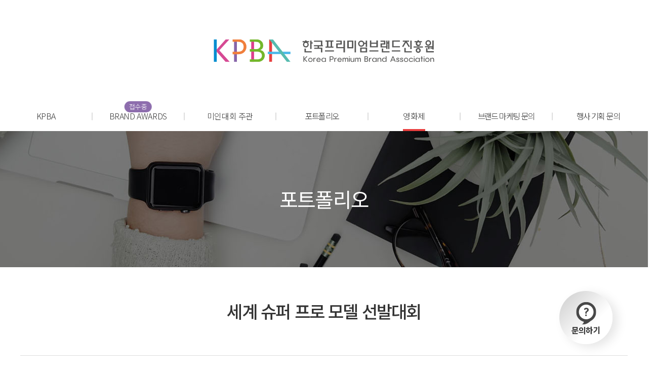

--- FILE ---
content_type: text/html; charset=UTF-8
request_url: http://www.kpbrand.kr/?sub=sub4_4
body_size: 47904
content:

<!DOCTYPE html>
<html lang="ko">
<head>
<meta charset="UTF-8">
<meta name="viewport" content="width=device-width, initial-scale=1.0">
<meta http-equiv="X-UA-Compatible" content="ie=edge">
<title>한국프리미엄브랜드진흥원</title>
<meta name="description" content="브랜드의 기획 및 설계뿐만 아니라 브랜드 컨셉을 상품 및 기업에 최적화 시키고, 브랜드 가치를 높이는 방법을 제시하는 브랜드 마케팅 대행사입니다.">
<meta name="keywords" content="브랜드파워1위,소비자 감동브랜드 1위,퍼스트 브랜드대상,고객만족지수 1위,소비자 만족브랜드 1위,고객감동 브랜드대상,프리미엄 브랜드대상,소비자 선호 브랜드 1위,고객감동지수 1위,올해를 빛낸 브랜드대상,고객만족 브랜드대상,고객 선호 브랜드대상,최고경영자대상,자랑스런 한국인대상,브랜드대상,브랜드어워드,브랜드마케팅,브랜드시상식,브랜드광고,브랜드어워즈,기업마케팅,브랜드홍보,회사홍보,기업시상식,홍보방법,마케팅전략,브랜드상,브랜드시상,어워드,시상식,어워즈,엠블럼">
<link rel="canonical" href="https://www.kpbrand.co.kr/">
<meta name="robots" content="index,follow">
<meta name="author" content="https://kpbrand.kr">
<meta name="theme-color" content="#ffffff">

<!-- Favicon -->
<link rel="icon" sizes="32x32" href="https://image.kpbrand.co.kr/kpbrand/images/New_Imgs/KPBA_favicon.png" type="image/png" />
<link rel="shortcut icon" href="https://image.kpbrand.co.kr/kpbrand/images/New_Imgs/KPBA_favicon.ico" type="image/x-icon"/>
<link rel="apple-touch-icon" href="https://image.kpbrand.co.kr/kpbrand/images/New_Imgs/KPBA_favicon.png" />
<link rel="apple-touch-icon-precomposed" href="https://image.kpbrand.co.kr/kpbrand/images/New_Imgs/KPBA_favicon.png" />

<!-- Open Graph -->
<meta property="og:type" content="website" />
<meta property="og:title" content="한국프리미엄브랜드진흥원" />
<meta property="og:description" content="브랜드의 기획 및 설계뿐만 아니라 브랜드 컨셉을 상품 및 기업에 최적화 시키고, 브랜드 가치를 높이는 방법을 제시하는 브랜드 마케팅 대행사입니다." />
<meta property="og:url" content="https://www.kpbrand.co.kr/" />
<meta property="og:site_name" content="한국프리미엄브랜드진흥원" />
<meta property="og:locale" content="ko_KR" />
<meta property="og:image" content="https://image.kpbrand.co.kr/kpbrand/images/New_Imgs/KPBA_OG.jpg" />
<meta property="og:image:alt" content="한국프리미엄브랜드진흥원 로고" />
<meta property="og:image:width" content="1200" />
<meta property="og:image:height" content="630" />

<!-- Twitter Card -->
<meta name="twitter:card" content="summary_large_image" />
<meta name="twitter:title" content="한국프리미엄브랜드진흥원" />
<meta name="twitter:description" content="브랜드의 기획 및 설계뿐만 아니라 브랜드 컨셉을 상품 및 기업에 최적화 시키고, 브랜드 가치를 높이는 방법을 제시하는 브랜드 마케팅 대행사입니다." />
<meta name="twitter:image" content="https://image.kpbrand.co.kr/kpbrand/images/New_Imgs/KPBA_OG.jpg" />
<meta name="twitter:image:alt" content="한국프리미엄브랜드진흥원 로고" />

<link rel="stylesheet" type="text/css" href="./src/css/reset.css" />
<link rel="stylesheet" type="text/css" href="./src/css/fonts.css" />
<link rel="stylesheet" type="text/css" href="./src/css/common.css?v=231026001" />
<link rel="stylesheet" type="text/css" href="./src/css/ani.css" />
<link rel="stylesheet" type="text/css" href="https://cdnjs.cloudflare.com/ajax/libs/Swiper/4.4.6/css/swiper.css">
<link rel="preconnect" href="https://fonts.googleapis.com">
<link rel="preconnect" href="https://fonts.gstatic.com" crossorigin>
<link href="https://fonts.googleapis.com/css2?family=Noto+Sans+KR:wght@300;400;500;700&display=swap" rel="stylesheet">
<link rel="stylesheet" href="//cdn.jsdelivr.net/npm/xeicon@2.3.3/xeicon.min.css">

<script type="text/javascript" src="https://code.jquery.com/jquery-latest.min.js"></script>
<script charset="UTF-8" type="text/javascript" src="./src/js/common_new.js?v=20240131"></script>
<script charset="UTF-8" type="text/javascript" src="./src/js/navi.js?ver=230220"></script>
<!--<script charset="UTF-8" type="text/javascript" src="./src/js/jquery.bxslider.js"></script>
<script type="text/javascript" src="./src/js/common_cookie_1st.js"></script>-->
<script src="https://cdnjs.cloudflare.com/ajax/libs/Swiper/4.4.6/js/swiper.min.js"></script> 



<!-- Global site tag (gtag.js) - Google Analytics -->
<script async src="https://www.googletagmanager.com/gtag/js?id=UA-173226006-1"></script>
<script>
window.dataLayer = window.dataLayer || [];
function gtag(){dataLayer.push(arguments);}
gtag('js', new Date());

gtag('config', 'UA-173226006-1');
</script>

<!-- 코드1 head에 넣어주세요 -->
<!-- Google Tag Manager -->
<script>(function(w,d,s,l,i){w[l]=w[l]||[];w[l].push({'gtm.start':
new Date().getTime(),event:'gtm.js'});var f=d.getElementsByTagName(s)[0],
j=d.createElement(s),dl=l!='dataLayer'?'&l='+l:'';j.async=true;j.src=
'https://www.googletagmanager.com/gtm.js?id='+i+dl;f.parentNode.insertBefore(j,f);
})(window,document,'script','dataLayer','GTM-TT5K9SF');</script>
<!-- End Google Tag Manager -->

<!-- Facebook Pixel Code -->
<script>
!function(f,b,e,v,n,t,s){if(f.fbq)return;n=f.fbq=function(){n.callMethod?
n.callMethod.apply(n,arguments):n.queue.push(arguments)};if(!f._fbq)f._fbq=n;
n.push=n;n.loaded=!0;n.version='2.0';n.queue=[];t=b.createElement(e);t.async=!0;
t.src=v;s=b.getElementsByTagName(e)[0];s.parentNode.insertBefore(t,s)}(window,
document,'script','//connect.facebook.net/en_US/fbevents.js');

fbq('init', '587207689687852');
fbq('track', "PageView");
</script>

<noscript><img height="1" width="1" style="display:none" src="https://www.facebook.com/tr?id=587207689687852&ev=PageView&noscript=1"/></noscript>
<!-- End Facebook Pixel Code -->
<script>
// 잘못된 도메인으로 접근 시 리다이렉트 (클라이언트 사이드 검증)
if (window.location.hostname.includes('mrskorea')) {
    window.location.href = 'https://www.kpbrand.kr' + window.location.pathname + window.location.search;
}
</script>

<script type="text/javascript">
    if (!wcs_add) var wcs_add={};
    wcs_add["wa"] = "s_15fa6824a15c";
    if (!_nasa) var _nasa={};
    
    function loadWcsScript() {
        return new Promise((resolve, reject) => {
            if (window.wcs) {
                resolve();
                return;
            }
            
            var existingScript = document.querySelector('script[src*="wcslog.js"]');
            if (existingScript) {
                setTimeout(function() {
                    if (window.wcs) {
                        wcs.inflow();
                        wcs_do();
                        resolve();
                    } else {
                        reject(new Error('wcs 객체를 찾을 수 없습니다.'));
                    }
                }, 100);
                return;
            }
            
            var script = document.createElement('script');
            script.type = 'text/javascript';
            script.src = 'https://wcs.naver.net/wcslog.js';
            script.async = true;
            
            script.onload = function() {
                setTimeout(function() {
                    if (window.wcs) {
                        wcs.inflow();
                        wcs_do();
                        resolve();
                    } else {
                        reject(new Error('wcs 객체를 찾을 수 없습니다.'));
                    }
                }, 50);
            };
            
            script.onerror = function(error) {
                reject(new Error('wcs 스크립트 로드 실패'));
            };
            
            document.head.appendChild(script);
        });
    }
    
    if (!window.wcsReady) {
        window.wcsReady = loadWcsScript();
    }
    window.wcsLoaded = false;
    window.wcsReady.then(function(){
        window.wcsLoaded = true;
    }).catch(function(error) {
    });
</script>
 
    <link rel="stylesheet" type="text/css" href="./src/css/sub.css?1768466857" />
    <link rel="stylesheet" href="./src/css/new-form.css" />
            <link rel="stylesheet" type="text/css" href="./src/css/lightslider.css?v=1" />
        <script src="./src/js/lightslider.js?v=1"></script>
        </head>
<body>

    <!--- header --->
    <header class="main-header" id="header">
        <div class="logo-area">
    <a href="/"><img class="logo" src="/images/kpba.svg"></a>
</div>
<nav id="navi">
    <ul id="gnbBar">
        <li class="gnb-menu menu-en">
            <a href="?sub=sub1_1">
                KPBA
                <span></span>
            </a>
            <div 
            class="sub-wrap">
                <div class="sub-div">
                    <div class="sub-menu sm-margin1">
                        <img src="/images/logo_kpba.png" width="168" height="50">
                        <ul>
                            <li><a href="?sub=sub1_1">
                                    <div class="dot"></div>회사소개
                                </a></li>
                            <li><a href="?sub=sub1_4">
                                <div class="dot"></div>CEO 인사말
                            </a></li>
                            <li><a href="?sub=sub1_2">
                                    <div class="dot"></div>공지사항
                                </a></li>
                            <li><a href="?sub=sub1_3">
                                    <div class="dot"></div>언론뉴스
                                </a></li>
                        </ul>
                    </div>
                </div>
            </div>
        </li>
        <li class="gnb-menu menu-en starting">
            <p>접수중</p>
            <a href="?sub=sub2_0" class="awards">
                BRAND AWARDS
                <span></span>
            </a>
            <div class="sub-wrap">
                <div class="sub-div">
                    <div class="sub-menu sm-margin2">
                        <div>
                            <img src="/images/nav-aw5.png" class="submenu2_logo" style="float:none;">
                            <a href="?sub=sub2_100"><div style="font-weight: 600;display:none;">브랜드 어워즈 신청</div></a>
                        </div>
                        <div class="flex-nav-box">
                            <ul>
                                <li name="3">
                                    <a href="?sub=sub2_3">
                                        <div class="dot"></div>
                                        대한민국 프리미엄 브랜드 대상
                                    </a>
                                </li>
                                <li name="11">
                                    <a href="?sub=sub2_11">
                                        <div class="dot"></div>
                                        대한민국 소비자 선호 브랜드 1위
                                    </a>
                                </li>
                                <li name="12">
                                    <a href="?sub=sub2_12">
                                        <div class="dot"></div>
                                        대한민국 고객감동지수 1위
                                    </a>
                                </li>
                                <li name="5">
                                    <a href="?sub=sub2_5">
                                        <div class="dot"></div>
                                        올해를 빛낸 브랜드 대상
                                    </a>
                                </li>
                                <li name="14">
                                    <a href="?sub=sub2_14">
                                        <div class="dot"></div>
                                        대한민국 고객만족 브랜드 대상
                                    </a>
                                </li>
                                <li name="16">
                                    <a href="?sub=sub2_16">
                                        <div class="dot"></div>
                                        대한민국 고객선호 브랜드 대상
                                    </a>
                                </li>
                                <li name="4">
                                    <a href="/?sub=sub2_4">
                                        <div class="dot"></div>
                                        대한민국 최고 경영자 대상
                                    </a>
                                </li>
                                <li name="13">
                                    <a href="?sub=sub2_13">
                                        <div class="dot"></div>
                                        자랑스런 한국인 대상
                                    </a>
                                </li>

                                <li name="1">
                                    <a href="?sub=sub2_1">
                                        <div class="dot"></div>
                                        대한민국 브랜드파워 1위
                                        <div class="open-mark">접수중</div>
                                    </a>
                                </li>
                                <li name="7">
                                    <a href="?sub=sub2_7">
                                        <div class="dot"></div>
                                        대한민국 소비자 감동 브랜드 1위
                                        <div class="open-mark">접수중</div>
                                    </a>
                                </li>
                                <li name="8">
                                    <a href="?sub=sub2_8">
                                        <div class="dot"></div>
                                        대한민국 퍼스트 브랜드 대상
                                        <div class="open-mark">접수중</div>
                                    </a>
                                </li>
                                <li name="2">
                                    <a href="?sub=sub2_2">
                                        <div class="dot"></div>
                                        대한민국 고객만족지수 1위
                                    </a>
                                </li>
                                <li name="9">
                                    <a href="?sub=sub2_9">
                                        <div class="dot"></div>
                                        대한민국 소비자 만족 브랜드 1위
                                    </a>
                                </li>
                                <li name="10">
                                    <a href="?sub=sub2_10">
                                        <div class="dot"></div>
                                        대한민국 고객감동 브랜드 대상
                                    </a>
                                </li>
                                
                                <li name="6">
                                    <a href="?sub=sub2_6">
                                        <div class="dot"></div>
                                        영화인들이 뽑은 착한 브랜드 대상
                                    </a>
                                </li>
                                <li name="100" style="font-weight: 600;">
                                    <a href="?sub=sub2_100">
                                    <div class="dot"></div>
                                    브랜드 어워즈 신청
                                    <div class="open-mark">접수중</div>
                                    </a>
                                </li>
                            </ul>
                        </div>
                    </div>
                </div>
            </div>
        </li>
        <li class="gnb-menu menu-en">
            <a href="?sub=sub3_0">
                미인대회 주관
                <span></span>
            </a>
            <div class="sub-wrap">
                <div class="sub-div">
                    <div class="sub-menu sm-margin3">
                        <img src="/images/logo_kobeas.png" class="submenu3_logo">
                        <div class="flex-nav-box">
                            <ul>
                                <li name="1">
                                    <a href="?sub=sub3_1">
                                        <div class="dot cons" name="1"></div>
                                        미스 그랜드 코리아
                                    </a>
                                </li>
                                <li name="7">
                                    <a href="?sub=sub3_2">
                                        <div class="dot cons" name="3"></div>
                                        미스 로얄 코리아
                                    </a>
                                </li>
                                <li name="8">
                                    <a href="?sub=sub3_3">
                                        <div class="dot cons" name="7"></div>
                                        미스 글로벌 코리아
                                    </a>
                                </li>
                                <li name="6">
                                    <a href="?sub=sub3_4">
                                        <div class="dot cons" name="5"></div>
                                        미스 브라이드 코리아
                                    </a>
                                </li>
                                <li name="5">
                                    <a href="?sub=sub3_5">
                                        <div class="dot cons" name="2"></div>
                                        미시즈 코리아
                                    </a>
                                </li>
                                <li name="4">
                                    <a href="?sub=sub3_6">
                                        <div class="dot cons" name="8"></div>
                                        미시즈 로얄 코리아
                                    </a>
                                </li>
                                <li name="3">
                                    <a href="?sub=sub3_7">
                                        <div class="dot cons" name="10"></div>
                                        세종대왕 소헌왕후 선발대회
                                    </a>
                                </li>
                                <li name="2">
                                    <a href="?sub=sub3_8">
                                        <div class="dot cons" name="9"></div>
                                        선덕여왕 선발대회
                                    </a>
                                </li>
                                <li>
                                    <a href="?sub=sub3_9">
                                        <div class="dot cons" name="4"></div>
                                        소서노 여대왕 선발대회
                                    </a>
                                </li>
                                <li>
                                    <a href="?sub=sub3_10">
                                        <div class="dot cons" name="6"></div>
                                        우먼 코리아
                                    </a>
                                </li>
                                <li style="font-weight: 600;">
                                    <a href="?sub=sub3_11">
                                        <div class="dot"></div>
                                        협찬 및 제휴 문의
                                    </a>
                                </li>
                                <li style="font-weight: 600;">
                                    <a href="?sub=sub3_12">
                                        <div class="dot"></div>
                                        심사위원 신청
                                    </a>
                                </li>
                            </ul>
                        </div>
                    </div>
                </div>
            </div>
        </li>
        <li class="gnb-menu menu-ko">
            <a href="?sub=sub4_3">
                포트폴리오
                <span></span>
            </a>
            <div class="sub-wrap">
                <div class="sub-div">
                    <div class="sub-menu sm-margin4">
                        <img src="/images/logo_portfolio.png">
                        <ul>
                            <li>
                                <a href="?sub=sub2_0">
                                    <div class="dot"></div>
                                    BRAND AWARDS
                                </a>
                            </li>
                            <li>
                                <a href="?sub=sub3_0">
                                    <div class="dot"></div>
                                    대한민국 대표 미인대회
                                </a>
                            </li>
                            <li>
                                <a href="?sub=sub4_3">
                                    <div class="dot"></div>한국영화를 빛낸 스타상 시상식
                                </a>
                            </li>
                            <li>
                                <a href="?sub=sub4_4">
                                    <div class="dot"></div>세계슈퍼프로모델 선발대회
                                </a>
                            </li>
                            <li>
                                <a href="?sub=sub4_5">
                                    <div class="dot"></div>
                                    미스 그린 코리아 선발대회
                                </a>
                            </li>
                            <li><a href="?sub=sub4_6">
                                    <div class="dot"></div>세종대왕 나눔 봉사대상
                                </a></li>
                            <li><a href="?sub=sub4_7">
                                    <div class="dot"></div>연예인 야구대회
                                </a></li>
                            <li><a href="?sub=sub4_8">
                                    <div class="dot"></div>기업체 행사
                                </a></li>
                        </ul>
                    </div>
                </div>
            </div>
        </li>
        <li class="gnb-menu menu-en">
            <a href="?sub=sub5_1">
                영화제
                <span></span>
            </a>
            <div class="sub-wrap">
                <div class="sub-div" style="padding-bottom:85px;">
                    <div class="sub-menu sm-margin5">
                        <img src="/images/logo_flimfestival.png">
                        <ul>
                            <li name="1"><a href="?sub=sub5_1">
                                    <div class="dot"></div>2021 제59회 영화의날
                                </a></li>
                            <li name="2"><a href="javascript:alert('준비중입니다.');">
                                    <div class="dot"></div>2022 대종상영화제 (예정)
                                </a></li>
                        </ul>
                    </div>
                </div>
            </div>
        </li>
        <li class="gnb-menu menu-ko">
            <a href="?sub=sub6_1">
                브랜드 마케팅 문의
                <span></span>
            </a>
            <div class="sub-wrap">
                <div class="sub-div">
                    <div class="sub-menu sm-margin6">
                        <img src="/images/logo_brandcontact.png">
                        <div class="nav-text-cont">
                            <p>
                                브랜드 가치를 높이는 방법을 제공하고 <br>
                                실행할 수 있도록 도와드립니다.
                            </p>
                            <a href="?sub=sub6_1" class="btn-ask icon-right over-up btn-contact">
                                문의하기
                                <img class="icon-arrow-w" src="/images/arrowRightW.png">
                                <img class="icon-arrow" src="/images/arrowRight.png">
                            </a>
                        </div>
                    </div>
                </div>
            </div>
        </li>
        <li class="gnb-menu menu-ko">
            <a href="?sub=sub7_1">
                행사 기획 문의
                <span></span>
            </a>
            <div class="sub-wrap">
                <div class="sub-div">
                    <div class="sub-menu sm-margin7">
                        <img src="/images/logo_plan.png">
                        <ul>
                            <li><a href="?sub=sub7_1&ctnum=1">
                                    <div class="dot"></div>기업체 행사 기획
                                </a></li>
                            <li><a href="?sub=sub7_1&ctnum=2">
                                    <div class="dot"></div>지자체 행사 기획
                                </a></li>
                            <li><a href="?sub=sub7_1&ctnum=3">
                                    <div class="dot"></div>대학교 공연 기획
                                </a></li>
                            <li><a href="?sub=sub7_1&ctnum=4">
                                    <div class="dot"></div>공연 기획
                                </a></li>
                            <li><a href="?sub=sub7_1&ctnum=5">
                                    <div class="dot"></div>기타 문의
                                </a></li>
                        </ul>
                    </div>
                </div>
            </div>
        </li>
    </ul>
</nav>    </header>
    
    <div id="headerArea">
    </div>
    <!--- ...header --->

    <!--- main --->
    <section id="topVisual06" class="top-visual">
  <h1>포트폴리오</h1>
</section>
<section id="portfolioAbout" class="main-content">
  <h2>세계 슈퍼 프로 모델 선발대회</h2>
  <div class="hline mb40"></div>
  <div class="about_left">
    <div class="about_left_gray ani ani-left">
      <p class="graybg-title Kr">세계 슈퍼 프로 모델 선발대회</p>
      <p class="grayby-sub">세계 프로 모델 대회는 한국과 중국에서 동시 개최되는 아시아를 대표하는<br />
      패션 문화 교류의 축제입니다.<br />
      유명 아역 스타와 키즈 모델, 성인 모델들이 참가해 한국 예선 무대를 가지며<br />
      공정한 심사와 높은경쟁률을 뚫고 예선에 합격한 진출자에게는<br />
      중국 모델 수상자들과 최종 결선 무대에 참여하는 출전 기회가 주어집니다.
    </div>
    <div class="about_left_kpba ani ani-right" style="background-color: #2a2220">
      <p class="kpba_p">한국프리미엄브랜드진흥원은<br />
        다년간 진행한 미인대회, 연예인 시상식,<br />
        행사 기획, 공연기획, 파티 기획 등<br />
        최고의 행사 결과를 자랑합니다.</p>
      <a href="?sub=sub7_1">
        <div class="btn-ask icon-right over-up btn_p04">
          문의하기
          <img class="icon-arrow-w" src="/images/pb_icon/arrowRightW.png" />
          <img class="icon-arrow" src="/images/pb_icon/arrowRight.png" />
        </div>
      </a>
    </div>
  </div>
  <div class="about_right ani ani-s" data-tilt data-tilt-max="4" data-tilt-speed="2000">
    <img src="/images/sub4/sub0404_img01.jpg" />
  </div>
</section>

<div class="clearfix"></div>
<h3 class="mt160 ani ani-down">갤러리</h3>
<section class="vodTopSec">
  <div id="movPop" class="layerpop">
    <div id="movBig">
      <img id="btnPopClose" src="/images/pb_icon/btnclose_white.svg" />
      <video id="popVideo" class="video-shadow" width="1000" controls="">
        <source src="https://image.kpbrand.co.kr/kpbrand/video/sub0404_supermodel_2018_vod.mp4" type="video/mp4">
      </video>
    </div>
  </div>
  <div class="mov-div mb110 ani ani-s">
    <div id="btnPlayArea">
      <div id="btnVodPlay" class="btn-play btn-pulse">
        <img class="btn-pulse hvr-icon" src="/images/pb_icon/btnplay.svg" />
      </div>
    </div>
    <video autoplay="" loop="" muted="" poster="/images/sub4/sub0404_supermodel_vod_thumb.jpg">
      <img src="/images/sub4/sub0404_supermodel_vod_thumb.jpg" />        
    </video>
  </div>
  <div class="graybg ani ani-right">
    <p class="graybg-title Kr">세계 슈퍼 프로 모델 선발대회</p>
    <p class="grayby-sub">세빛섬 컨벤션 플로팅 아일랜드</p>
  </div>
</section>

<section id="photoGallery" class="gallery ani ani-down">
  <div class="btn-photo-div">
    <button id="btnPhotoUp" class="btn-photo btn-photo-up"></button>
    <button id="btnPhotoDown" class="btn-photo btn-photo-down"></button>
  </div>
  <ul id="vertical">
            <li data-thumb="/images/sub4/sub0404_super_2018_photo1_thumb.jpg">
          <img src="/images/sub4/sub0404_super_2018_photo1.jpg" />
        </li>
            <li data-thumb="/images/sub4/sub0404_super_2018_photo2_thumb.jpg">
          <img src="/images/sub4/sub0404_super_2018_photo2.jpg" />
        </li>
            <li data-thumb="/images/sub4/sub0404_super_2018_photo3_thumb.jpg">
          <img src="/images/sub4/sub0404_super_2018_photo3.jpg" />
        </li>
            <li data-thumb="/images/sub4/sub0404_super_2018_photo4_thumb.jpg">
          <img src="/images/sub4/sub0404_super_2018_photo4.jpg" />
        </li>
            <li data-thumb="/images/sub4/sub0404_super_2018_photo5_thumb.jpg">
          <img src="/images/sub4/sub0404_super_2018_photo5.jpg" />
        </li>
            <li data-thumb="/images/sub4/sub0404_super_2018_photo6_thumb.jpg">
          <img src="/images/sub4/sub0404_super_2018_photo6.jpg" />
        </li>
            <li data-thumb="/images/sub4/sub0404_super_2018_photo7_thumb.jpg">
          <img src="/images/sub4/sub0404_super_2018_photo7.jpg" />
        </li>
            <li data-thumb="/images/sub4/sub0404_super_2018_photo8_thumb.jpg">
          <img src="/images/sub4/sub0404_super_2018_photo8.jpg" />
        </li>
            <li data-thumb="/images/sub4/sub0404_super_2018_photo9_thumb.jpg">
          <img src="/images/sub4/sub0404_super_2018_photo9.jpg" />
        </li>
            <li data-thumb="/images/sub4/sub0404_super_2018_photo10_thumb.jpg">
          <img src="/images/sub4/sub0404_super_2018_photo10.jpg" />
        </li>
            <li data-thumb="/images/sub4/sub0404_super_2018_photo11_thumb.jpg">
          <img src="/images/sub4/sub0404_super_2018_photo11.jpg" />
        </li>
            <li data-thumb="/images/sub4/sub0404_super_2018_photo12_thumb.jpg">
          <img src="/images/sub4/sub0404_super_2018_photo12.jpg" />
        </li>
            <li data-thumb="/images/sub4/sub0404_super_2018_photo13_thumb.jpg">
          <img src="/images/sub4/sub0404_super_2018_photo13.jpg" />
        </li>
            <li data-thumb="/images/sub4/sub0404_super_2018_photo14_thumb.jpg">
          <img src="/images/sub4/sub0404_super_2018_photo14.jpg" />
        </li>
            <li data-thumb="/images/sub4/sub0404_super_2018_photo15_thumb.jpg">
          <img src="/images/sub4/sub0404_super_2018_photo15.jpg" />
        </li>
      </ul>
</section>
    <!--- ...main --->

    <!-- popup -->
        <!-- ...popup -->

    <!--- footer --->
    <!-- contact btn -->
<a href="?sub=sub7_1" class="fixed-btn">
    <img src="/images/pb_icon/contact-btn.png" alt="문의하기">
    문의하기
</a>

<!-- brand awards contact -->
<section id="brandAwards-contact">
    <h2 class="ani ani-down ani-on">
        브랜드 어워즈 문의하기
    </h2>

    <div class="bac-cont ani ani-s ani-on">
        <img src="/images/bac1.jpg" alt="브랜드 어워드 문의">
        <div class="bac-txt-box">
            <p>
                국내·외 브랜드 인지도 및 충성도로 구성된 브랜드파워 조사결과를 바탕으로
                각 산업군 및 기업의 현 위치를 확인하고 기업의 경쟁력강화와 전략적 브랜드를
                발굴하여 선정하는 시상식입니다.
            </p>
            <p>
                대한민국 소비자들에게 구매의사 평가 기준이 됨과 동시에 기업과 브랜드의
                인지도, 평판, 만족도를 충족시키기 위한 지표가 될 것입니다.
            </p>
            <p>
                고객의 관점에서 구성하고 지속적인 서비스 품질 개선에 적극 반영하여 고객
                만족 지수를 높이 평가 받은 대표 브랜드를 발굴하여 선정하는 브랜드 시상식
                행사에 기업과 공기업, 지방자치단체들의 많은 참여 바랍니다.
            </p>
            <a href="?sub=sub2_100" class="btn-ask icon-right over-up btn-contact">
                문의하기
                <img class="icon-arrow-w" src="/images/arrowRightW.png">
                <img class="icon-arrow" src="/images/arrowRight.png">
            </a>
        </div>
    </div>
</section>

<!-- notice -->
<section id="fixNotice">
    <div class="ani ani-down ani-on" id="fixNoticeTitle">
        <p class="ptitle">NOTICE</p>
        <p class="psub">새로운 브랜드 마케팅 트랜드와 시상식 정보를 알려드립니다.</p>
    </div>
    <div class="three-list">
        <ul class="three-ul" id="main_pb_notice">
                        <li class="ani ani-s ani-on">
                <a href="?sub=sub1_2_read&page=1&seq=171">
                    <div class="three-thumb">
                        <span></span><span></span><span></span><span></span>
                        <img src="https://admin.kpbrand.kr/editor/images/pb_notice/cropper_20260107134446.jpg" style="width:384px;height:384px;" alt="">
                    </div>
                    <div class="three-text">
                        <h4>
                            [ 한국프리미엄브랜드진흥원 ] 2026 어워즈, 광고주                        </h4>
                    </div>
                </a>
            </li>
                        <li class="ani ani-s ani-on">
                <a href="?sub=sub1_2_read&page=1&seq=169">
                    <div class="three-thumb">
                        <span></span><span></span><span></span><span></span>
                        <img src="https://admin.kpbrand.kr/editor/images/pb_notice/cropper_20240112113347.jpg" style="width:384px;height:384px;" alt="">
                    </div>
                    <div class="three-text">
                        <h4>
                            [ 한국프리미엄브랜드진흥원 ] 브랜드 제고의 시작!!                         </h4>
                    </div>
                </a>
            </li>
                        <li class="ani ani-s ani-on">
                <a href="?sub=sub1_2_read&page=1&seq=168">
                    <div class="three-thumb">
                        <span></span><span></span><span></span><span></span>
                        <img src="https://admin.kpbrand.kr/editor/images/pb_notice/cropper_20231128142641.jpg" style="width:384px;height:384px;" alt="">
                    </div>
                    <div class="three-text">
                        <h4>
                            [ 한국프리미엄브랜드진흥원 ] 2023 자랑스런 한국인                        </h4>
                    </div>
                </a>
            </li>
                    </ul>
    </div>
    <div class="btn-area">
        <a href="?sub=sub1_2">
            <div class="btn icon-right over-up btn-total">
                전체보기
                <img class="icon-arrow-w" src="/images/arrowRightW.png">
                <img class="icon-arrow" src="/images/arrowRight.png">
            </div>
        </a>
    </div>
</section>

<!-- footer -->
<footer id="footer">
    <div id="btnTopArea">
        <a href="#top">
            <div id="btnTop">
                <img src="/images/btntop.png" />
            </div>
        </a>
    </div>
    <div id="footerInfo">
                    <div class="company-combo-wrap">
                <div class="company-combo">
                    계열사 전체보기
                </div>
            </div>
            <div class="company-box">
                <p class="company-box-tit">
                    계열사 바로가기
                </p>
                <div class="company-list-wrap">
                     <!-----브랜드마케팅 계열----->
                     <div class="company-list company-mk-list">
                        <p class="company-list-tit">브랜드마케팅</p>
                        <ul class="company-flex-list">
                            <li>
                                <a href="https://www.kpbrand.kr/" target="_blank">
                                    <strong>한국프리미엄브랜드진흥원(주)</strong>
                                </a>
                            </li>
                            <li>
                                <a href="http://kobeas.co.kr/" target="_blank">
                                    <strong>한국미인협회</strong>
                                </a>
                            </li>
                            <li>
                                <a href="http://missgrandkorea.co.kr/" target="_blank">
                                    미스 그랜드 코리아
                                </a>
                            </li>
                            <li>
                                <a href="http://www.missroyalkorea.kr/" target="_blank">
                                    미스 로얄 코리아
                                </a>
                            </li>
                            <li>
                                <a href="http://missglobalkorea.co.kr/" target="_blank">
                                    미스 글로벌 코리아
                                </a>
                            </li>
                            <li>
                                <a href="http://www.missbridekorea.kr/" target="_blank">
                                    미스 브라이드 코리아
                                </a>
                            </li>
                            <li>
                                <a href="http://mrskorea.kr/" target="_blank">
                                    미시즈 코리아
                                </a>
                            </li>
                            <li>
                                <a href="http://mrsroyalkorea.co.kr/" target="_blank">
                                    미시즈 로얄 코리아
                                </a>
                            </li>
                            <li>
                                <a href="http://womankorea.net/" target="_blank">
                                    우먼 코리아
                                </a>
                            </li>
                            <li>
                                <a href="http://www.sejongsoheon.kr/" target="_blank">
                                    세종대왕 소헌왕후 선발대회
                                </a>
                            </li>
                            <li>
                                <a href="http://queenseonduk.kr/" target="_blank">
                                    선덕여왕 선발대회
                                </a>
                            </li>
                            <li>
                                <a href="http://soseono.net/" target="_blank">
                                    소서노 여대왕 선발대회
                                </a>
                            </li>
                        </ul>
                        </div>
                     <!-----결혼정보 계열----->
                     <div class="company-list">
                            <p class="company-list-tit">결혼정보</p>
                            <ul>
                                <li>
                                    <a href="https://www.purples.co.kr/" target="_blank">
                                        <strong>퍼플스(주)</strong>
                                    </a>
                                </li>
                                <li>
                                    <a href="https://www.dnoble.co.kr/" target="_blank">
                                        <strong>디노블(주)</strong>
                                    </a>
                                </li>
                                <li>
                                    <a href="https://www.lemarry.co.kr/" target="_blank">
                                        <strong>르매리(주)</strong>
                                    </a>
                                </li>
                                <li>
                                    <a href="http://wedding.purples.co.kr/" target="_blank">
                                        퍼플스 결혼문화원
                                    </a>
                                </li>
                            </ul>
                        </div>
                     <!-----화장품 계열----->
                     <div class="company-list">
                        <p class="company-list-tit">화장품</p>
                        <ul>
                            <li>
                                <a href="http://exobiomekorea.kr/" target="_blank">
                                    <strong>엑소바이옴코리아(주)</strong>
                                </a>
                            </li>
                            <li>
                                <a href="https://www.exoregen.kr/" target="_blank">엑소리젠</a>
                            </li>
                            <li>
                                <a href="https://www.exoheal.kr/" target="_blank">엑소힐</a>
                            </li>
                            <li>
                                <a href="http://www.healthyexo.kr/" target="_blank">헬시엑소</a>
                            </li>
                            <li>
                                <a href="http://www.lumiete.kr/" target="_blank">루미에떼</a>
                            </li>
                        </ul>
                       </div>
                </div>
            </div>
                <h5><a id="privacy" href="#btnTop">개인정보 처리방침</a><img id="privacyBtn" class="btn-close footer-btn"
                src="/images/btnclose_white.svg" />
            <div id="privacytextarea" class="pop-text-area">
                <iframe id="privacytext" class="text-cont1" src="/if_privacy.html?v=24090612">
                </iframe>
            </div>
            <a id="email" href="#btnTop">이메일 무단 수집 거부</a><img id="emailbtn" class="btn-close footer-btn"
                src="/images/btnclose_white.svg" />
            <div id="emailTextArea" class="pop-text-area">
                <iframe id="emailIframe" class="text-cont2" src="/if_email.html" scrolling="no"></iframe>
            </div>
        </h5>
        <div class="info-list-wrap">
            <ul class="sns-list">
                <li>
                    <a href="https://www.facebook.com/kpbrand.kr" target="_blank">
                        <img src="/images/fb-icon.png" alt="페이스북">
                    </a>
                </li>
                <li>
                    <a href="https://blog.naver.com/kpbrand" target="_blank">
                        <img src="/images/blog-icon.png" alt="네이버 블로그">
                    </a>
                </li>
                <li>
                    <a href="https://www.instagram.com/kpbrand_2019/" target="_blank">
                        <img src="/images/insta-icon.png" alt="인스타">
                    </a>
                </li>
                <li>
                    <a href="https://www.youtube.com/@kpbrand_2019" target="_blank">
                        <img src="/images/youtube-icon.png" alt="유튜브">
                    </a>
                </li>
            </ul>
            <p>
                한국 프리미엄 브랜드 진흥원(주)<br />
                <!--/&nbsp;&nbsp;대표 : 오유진 <br />
                사업자등록번호 : 401-88-01326<br /-->
                주소 : 서울 강남구 학동로97길 20<br /> 
                대표전화 : 02-518-5616&nbsp;&nbsp;/&nbsp;&nbsp;FAX : 02-540-3934<br />
                어워드 문의 : <span style="letter-spacing:1px;">02-518-5616</span><br />
                <!--                 미인대회 문의 : <span style="letter-spacing:1px;">02-518-6213</span><br />
                 -->
                E-mail : <a href="mailto:hm-tj@kpbrand.kr">hm-tj@kpbrand.kr</a><br />
                © 2019 KOREA PREMIUM BRAND ASSOCIATION. ALL RIGHTS RESERVED
            </p>
        </div>
    </div>
</footer>

<!-- Smartlog -->
<script type="text/javascript">
    var hpt_info={'_account':'UHPT-33095', '_server': 'a29'};
</script>
<script language="javascript" src="//cdn.smlog.co.kr/core/smart.js" charset="utf-8"></script>
<noscript><img src="//a29.smlog.co.kr/smart_bda.php?_account=33095" style="display:none;width:0;height:0;" border="0"/></noscript>

<!-- 공통 적용 스크립트 -->
<script type="text/javascript">
(function (w, d, a) {
	w.__beusablerumclient__ = {
		load: function (src) {
			var b = d.createElement("script");
			b.src = src;
			b.async = true;
			b.type = "text/javascript";
			d.getElementsByTagName("head")[0].appendChild(b);
		}
	};
	w.__beusablerumclient__.load(a);
})(window, document, "//rum.beusable.net/script/b180319e133638u526/029f7ddd10");
</script>    <!--- ...footer --->
</body>
</html>

--- FILE ---
content_type: text/html; charset=utf-8
request_url: http://www.kpbrand.kr/if_privacy.html?v=24090612
body_size: 11457
content:
<!DOCTYPE html>
<html lang="en">

<head>
  <meta charset="UTF-8">
  <meta name="viewport" content="width=device-width, initial-scale=1.0">
  <meta http-equiv="X-UA-Compatible" content="ie=edge">
  <title>개인정보 처리방침</title>
  <link href="https://fonts.googleapis.com/css?family=Noto+Sans+KR:300|Noto+Sans+KR" rel="stylesheet">
  <link rel="stylesheet" type="text/css" href="/src/css/reset.css">
  <link rel="stylesheet" type="text/css" href="/src/css/fonts.css">
  <link rel="stylesheet" type="text/css" href="/src/css/iframe.css">
</head>

<body>
  <div class="ifdiv">
    <div class="hline"></div>
    <h1>개인정보 처리방침</h1>
    <div class="hline p40"></div>
    <p>
      한국프리미엄브랜드진흥원㈜(이하 "회사" 라 함)은 귀하의 개인정보보호를 매우 중요시하며, 『개인정보보호법』을 준수하고 있습니다.<br />
      “회사”는 개인정보처리방침을 통하여 귀하께서 제공하시는 개인정보가 어떠한 용도와 방식으로 이용되고 있으며 개인정보보호를 위해 어떠한 조치가 취해지고 있는지 알려드립니다.<br />
      이 개인정보처리방침의 순서는 다음과 같습니다.
    </p>
    <div class="listbox">
      <p>
        ① 수집하는 개인정보의 항목 및 수집방법<br />
        ② 개인정보의 수집 및 이용목적<br />
        ③ 개인정보의 보유 및 이용기간<br />
        ④ 개인정보의 파기절차 및 그 방법<br />
        ⑤ 개인정보 제공 및 공유<br />
        ⑥ 이용자 및 법정대리인의 권리와 그 행사방법<br />
        ⑦ 동의철회 / 파기 방법<br />
        ⑧ 개인정보 자동 수집 장치의 설치/운영 및 그 거부에 관한 사항<br />
        ⑨ 개인정보관리책임자<br />
        ⑩ 개인정보의 안전성 확보조치<br />
        ⑪ 정책 변경에 따른 공지의무<br />
      </p>
    </div>
    <h2>① 수집하는 개인정보의 항목 및 수집방법</h2>
    <p>
      본 홈페이지는 회원가입절차는 없으나 고객의 문의 서비스 이용을 위해 필요한 최소한의 개인정보만을 수집합니다.<br />
      귀하가 “회사”의 서비스를 이용하기 위해서 문의 서비스 신청시 다음과 같은 항목을 수집하고 있습니다.
    </p>
    <p>
      [문의 서비스 이용을 위한 수집항목]<bR />
      - 수집항목 : 이름(업체명), 연락처, 이메일 주소, 문의 내용<br />
      - 서비스 이용 과정이나 서비스 제공 업무 처리 과정에서 다음과 같은 정보들이 자동으로 생성되어 수집될 수 있습니다.<br />
      : 서비스 이용기록, 접속 로그, 쿠키, 접속 IP 정보
    </p>
    <p>
      [개인정보 수집방법]<br />
      - 다음과 같은 방법으로 개인정보를 수집합니다.<br />
      홈페이지, 서면양식, 팩스, 전화, 문의 신청, 이메일
    </p>
    <h2>
      ② 개인정보의 수집 및 이용목적
    </h2>
    <p>
      “회사”는 수집한 개인정보를 다음의 목적을 위해 활용합니다.<br />
      이용자가 제공한 모든 정보는 하기 목적에 필요한 용도 이외로는 사용되지 않으며 이용 목적이 변경될 시에는 사전 동의를 구할 것입니다.<br /><br />

      고객의 유선, 홈페이지, 온라인 등을 통한 문의에 대한 답변 제공 서비스
    </p>
    <h2>③ 개인정보의 보유 및 이용기간</h2>
    <p>
      “회사”는 개인정보의 수집목적 또는 제공받은 목적이 달성된 때에는 귀하의 개인정보를 지체 없이 파기합니다.<br /><br />

      - 소비자의 불만 또는 분쟁처리에 관한 기록 : 3년 (전자상거래 등에서의 소비자보호에 관한 법률)<br />
      - 신용정보의 수집/처리 및 이용 등에 관한 기록 : 3년 (신용정보의 이용 및 보호에 관한 법률)<br />
      - 본인 확인에 관한 기록 : 6개월 (정보통신망 이용촉진 및 정보보호 등에 관한 법률)<br />
      - 방문에 관한 기록 : 3개월 (통신비밀보호법)
    </p>
    <h2>④ 개인정보의 파기절차 및 그 방법</h2>
    <p>
      “회사”는 『개인정보의 수집 및 이용목적』이 달성된 후에는 즉시 파기합니다. 파기절차 및 방법은 다음과 같습니다.
    </p>
    <p>
      [파기절차]<br />
      이용자가 온라인문의 등을 위해 입력한 정보는 목적이 달성된 후 파기방법에 의하여 즉시 파기합니다.
    </p>
    <p>
      [파기방법]<br />
      전자적 파일형태로 저장된 개인정보는 기록을 재생할 수 없는 기술적 방법을 사용하여 삭제합니다.<br />
      종이에 출력된 개인정보는 분쇄기로 분쇄하거나 소각하여 파기합니다.
    </p>
    <h2>⑤ 개인정보 제공 및 공유</h2>
    <p>
      “회사”는 귀하의 동의가 있거나 관련법령의 규정에 의한 경우를 제외하고는 어떠한 경우에도 『개인정보의 수집 및 이용목적』에서 고지한 범위를 넘어<br />
      귀하의 개인정보를 이용하거나 타인 또는 타기업ㆍ기관에 제공하지 않습니다.<br />
      - 통계작성ㆍ연구를 위하여 필요한 경우 특정 개인을 알아볼 수 없는 형태로 가공하여 제공<br />
      - 법령에 정해진 절차와 방법에 따라 수사기관의 요구가 있는 경우 제출 등
    </p>
    <h2>⑥ 이용자 및 법정대리인의 권리와 그 행사방법</h2>
    <p>
      만14세 미만 아동(이하 "아동"이라 함)의 서비스 이용은 아동이 이해하기 쉬운 평이한 표현으로 작성된 별도의 양식을 통해 이루어지고 있으며<br />
      개인정보 수집시 반드시 법정대리인의 동의를 구하고 있습니다.<br />
      회사는 법정대리인의 동의를 받기 위하여 아동으로부터 법정대리인의 성명과 연락처 등 최소한의 정보를 수집하고 있으며,<br />
      개인정보취급방침에서 규정하고 있는 방법에 따라 법정대리인의 동의를 받고 있습니다.<br />
      아동의 법정대리인은 아동의 개인정보에 대한 열람, 정정 및 삭제를 요청할 수 있습니다.<br />
      아동의 개인정보를 열람·정정, 삭제하고자 할 경우에는 법정대리인 확인 절차를 거치신 후 서면, 전화, 또는 Fax등으로 연락하시면 필요한 조치를 취합니다.<br />
      “회사”는 아동에 관한 정보를 제3자에게 제공하거나 공유하지 않으며, 아동으로부터 수집한 개인정보에 대하여 법정대리인이 오류의 정정을 요구하는 경우<br />
      그 오류를 정정할 때까지 해당 개인정보의 이용 및 제공을 금지합니다.<br />
      ※ 법에 의해 보관이 의무화된 개인정보는 요청이 있더라도 보관기간내에 수정·삭제할 수 없습니다.
    </p>
    <h2>⑦ 동의철회 / 파기 방법</h2>
    <p>
      귀하는 상담문의 시 개인정보의 수집ㆍ이용 및 제공에 대해 동의하신 내용을 언제든지 철회하실 수 있습니다.<br />
      파기는 개인정보관리책임자로 서면, 전화 또는 Fax 등으로 연락하시면 지체 없이 귀하의 개인정보를 파기하는 등 필요한 조치를 하겠습니다.
    </p>
    <h2>⑧ 개인정보 자동 수집 장치의 설치/운영 및 그 거부에 관한 사항</h2>
    <p>
      “회사”는 귀하의 정보를 수시로 저장하고 찾아내는 '쿠키'를 운용합니다.<br />
      쿠키란 “회사”의 웹사이트를 운영하는데 이용되는 서버가 귀하의 브라우저에 보내는 아주 작은 텍스트 파일로서 귀하의 컴퓨터 하드디스크에 저장됩니다.<br />
      “회사”는 다음과 같은 목적을 위해 쿠키를 사용합니다.<br />
      귀하는 쿠키 설치에 대한 선택권을 가지고 있습니다. 따라서, 귀하는 웹 브라우저에서 옵션을 설정함으로써 모든 쿠키를 허용하거나, <br />
      쿠키가 저장될 때마다 확인을 거치거나, 아니면 모든 쿠키의 저장을 거부할 수도 있습니다.<br />
      회원님께서 쿠키 설치를 거부하셨을 경우 일부 서비스 제공에 어려움이 있습니다.
    </p>
    <h2>⑨ 개인정보관리책임자</h2>
    <p>
      귀하의 개인정보를 보호하고 개인정보와 관련한 불만을 처리하기 위하여 회사는 아래와 같이 개인정보관리책임자를 두고 있습니다.
    </p>
    <p>
      [개인정보 관리책임자]<br />
      한국프리미엄브랜드진흥원㈜ <br />
      개인정보관리책임자 : 장 명 환<br />
      직책 : 기획본부 본부장<br />
      전화번호 : 02-518-6280<br />
      이메일 주소 : zmh2000@nate.com
    </p>
    <p>
      귀하께서는 “회사”의 서비스를 이용하시며 발생하는 모든 개인정보보호 관련 민원을 개인정보관리책임자로 신고하실 수 있습니다.<br />
      “회사”는 이용자들의 신고사항에 대해 신속하게 충분한 답변을 드릴 것입니다. 기타 개인정보침해에 대한 신고나 상담이 필요하신 경우에는 아래 기관에 문의하시기 바랍니다.
    </p>
    <p>
      개인분쟁조정위원회 (http://www.1336.or.kr / 1336)<br />
      정보보호마크인증위원회 (http://www.eprivacy.or.kr / (02) 580-0533~4)<br />
      대검찰청 사이버범죄수사단 (http://www.spo.go.kr / (02) 3480-3573)<br />
      경찰청 사이버테러대응센터 (http://www.ctrc.go.kr / (02) 392-0330)
    </p>
    <h2>⑩ 개인정보의 안전성 확보조치</h2>
    <p>
      “회사”는 이용자의 개인정보보호를 위한 기술적 대책으로서 여러 보안장치를 마련하고 있습니다.<br />
      이용자께서 보내시는 모든 정보는 방화벽장치에 의해 보호되는 보안시스템에 안전하게 보관/관리되고 있습니다.<br />
      또한 “회사”는 이용자의 개인정보보호를 위한 관리적 대책으로서 이용자의 개인정보에 대한 접근 및 관리에 필요한 절차를 마련하고,<br />
      이용자의 개인정보를 취급하는 인원을 최소한으로 제한하여 지속적인 보안교육을 실시하고 있습니다.<br />
      또한 개인정보를 처리하는 시스템의 사용자를 지정하여 사용자 비밀번호를 부여하고 이를 정기적으로 갱신하겠습니다.
    </p>
    <h2>⑪ 정책 변경에 따른 공지의무</h2>
    <p class="p30">
      이 개인정보취급방침은 2019년 03월 21일에 제정되었으며 법령ㆍ정책 또는 보안기술의 변경에 따라 내용의 추가ㆍ삭제 및 수정이 있을 시에는<br />
      변경되는 개인정보취급방침을 시행하기 최소 7일전에 본 홈페이지를 통해 변경이유 및 내용 등을 공지하도록 하겠습니다.
    </p>
    <p>
      공고일자 : 2019년 03월 21일<br />
      시행일자 : 2019년 03월 21일
    </p>
  </div>
</body>

</html>


--- FILE ---
content_type: text/html; charset=utf-8
request_url: http://www.kpbrand.kr/if_email.html
body_size: 1106
content:
<!DOCTYPE html>
<html lang="en">

<head>
  <meta charset="UTF-8">
  <meta name="viewport" content="width=device-width, initial-scale=1.0">
  <meta http-equiv="X-UA-Compatible" content="ie=edge">
  <title>개인정보 취급방침</title>
  <link href="https://fonts.googleapis.com/css?family=Noto+Sans+KR:300|Noto+Sans+KR" rel="stylesheet">
  <link rel="stylesheet" type="text/css" href="/src/css/reset.css">
  <link rel="stylesheet" type="text/css" href="/src/css/fonts.css">
  <link rel="stylesheet" type="text/css" href="/src/css/iframe.css">
</head>

<body>
  <div class="ifdiv">
    <div class="hline"></div>
    <h1>이메일 무단 수집 거부</h1>
    <div class="hline p40"></div>
    <p class="p30">
      본 사이트에 게시된 이메일 주소가 전자우편 수집 프로그램이나 그밖의 기술적 장치를 이용하여 무단으로 수집되는 것을 거부하며,<br />
      이를 위반시 정보 통신망 범에 의해 형사처벌 됨을 유념하시기 바랍니다</p>

      <p>게시일 : 2019년 3월 21일</p>
  </div>
</body>

</html>


--- FILE ---
content_type: text/css
request_url: http://www.kpbrand.kr/src/css/common.css?v=231026001
body_size: 34287
content:
@charset "UTF-8";

/* Web Font */
@font-face {
    font-family: 'Roboto', 'Noto Sans KR', sans-serif;
}

body {
    position: relative;
    overflow-x: hidden;
    font-family: 'Noto Sans KR', sans-serif;
    font-size: 16px;
    font-weight: 300;
    font-style: normal;
    color: #333;
    letter-spacing: -0.8px;
    background-color: #fff;
    height: 100%;
    -webkit-text-size-adjust: 100%;
    -moz-text-size-adjust: 100%;
    -ms-text-size-adjust: 100%;
}

a {
    font-family: 'Noto Sans KR', sans-serif;
    text-decoration: none;
    color: inherit;
    -webkit-tap-highlight-color: transparent;
}

a:hover,
a:focus,
a:active {
    text-decoration: none;
}

*::-moz-selection {
    background: #d64994;
    color: #fff287;
    text-shadow: none;
}

*::selection {
    background: #d64994;
    color: #fff287;
    text-shadow: none;
}

::-webkit-scrollbar {
    width: 14px;
}

::-webkit-scrollbar-track {
    background: #f7f7f7;
}

::-webkit-scrollbar-thumb {
    background: #c1c1c1;
}

::-webkit-scrollbar-thumb:hover {
    background: #d64994;
}

::-webkit-scrollbar-thumb:window-inactive {
    background: #dddddd;
}

.blind {
    display: none !important
}

.clearfix {
    clear: both;
}

/* --------------------------------------------------------------------- */
/* 상단 GNB 부분 */

#header {
    position: fixed;
    width: 100%;
    z-index: 1001;
    top: 0;
    -webkit-transition: 0.3s all ease-out;
    transition: 0.3s all ease-out;
    background-color: #fff;
}

#header .navi {
    position: relative;
    height: 58px;
    overflow: hidden;
}

#header.on {
    box-shadow: 0px 5px 10px 0px rgba(50, 50, 50, 0.1);
    border-bottom: 1px solid #ddd;
}

#header.on .logo-area {
    height: 64px;
    -webkit-transition: 0.1s all ease-out;
    transition: 0.1s all ease-out;
}

#header.on .logo {
    width: 344px;
    height: 36px;
    position: absolute;
    left: 50%;
    top: 50%;
    -webkit-transform: translate(-50%, -50%);
    transform: translate(-50%, -50%);
    -webkit-transition: 0.1s all ease-out;
    transition: 0.1s all ease-out;
}

.logo-area {
    width: 100%;
    height: 200px;
    position: relative;
    -webkit-transition: 0.3s all ease-out;
    transition: 0.3s all ease-out;
}

.logo {
    width: 440px;
    height: 45px;
    position: absolute;
    left: 50%;
    top: 50%;
    -webkit-transform: translate(-50%, -50%);
    transform: translate(-50%, -50%);
    -webkit-transition: 0.3s all ease-out;
    transition: 0.3s all ease-out;
}

.navi {
    width: 100%;
    height: 58px;
}

#gnbBar {
    display: flex;
    max-width: 1330px;
    min-width: 1200px;
    margin: 0 auto;
}

.gnb-menu {
    box-sizing: border-box;
    position: relative;
    width: 14.2%;
    height: 59px;
    margin: 0;
    line-height: 58px;
}

.gnb-menu:after,
.gnb-menu:before {
    content: " ";
    position: absolute;
    display: block;
    width: 1px;
    height: 15px;
    background: #ddd;
    top: 50%;
    transform: translateY(-50%);
}

.gnb-menu:before {
    left: 0;
}

.gnb-menu:after {
    right: 0;
}

.gnb-menu:nth-child(1):before {display: none;}
.gnb-menu:last-child:after {display: none;}

.gnb-menu > a {
    display: inline-block;
    font-size: 16px;
    height: 100%;
    position: relative;
}

.menu-ko {
    letter-spacing: -1.6px;
    text-align: center;
    color: #333333;
}

.menu-en {
    letter-spacing: -0.4px;
    text-align: center;
    color: #333333;
}

.starting {
    position: relative;
}

li.starting p {
    position: absolute;
    left: 50%;
    top: 0%;
    transform: translateX(-50%);
    font-size: 13px;
    background: #8765a9;
    color: #fff;
    font-weight: 300;
    border-radius: 15px;
    animation: starting infinite alternate 1s;
    width: 30%;
    height: 22px;
    line-height: 22px;
}

@keyframes starting {
    0% {
        opacity: 0;
    }
    100% {
        opacity: 1;
    }
}

#headerArea {
    position: relative;
    height: 258px;
    -webkit-transition: 0.3s all ease-out;
    transition: 0.3s all ease-out;
}

#headerArea.on {
    height: 122px;
    -webkit-transition: 0.1s all ease-out;
    transition: 0.1s all ease-out;
}

.gnb-menu span {
    display: block;
    position: absolute;
    -webkit-transition: all .2s;
    transition: all .2s;
    z-index: 2;
    bottom: 0;
    height: 4px;
    width: 0;
}

.gnb-menu:nth-child(1) span,
.gnb-menu:nth-child(1) .dot,
.menu_color01 {
    background: #018dcf;
}

.gnb-menu:nth-child(2) span,
.gnb-menu:nth-child(2) .dot,
.menu_color02 {
    background: #f07f3c;
}

.gnb-menu:nth-child(3) span,
.gnb-menu:nth-child(3) .dot,
.menu_color03 {
    background: #8765a9;
}

.gnb-menu:nth-child(4) span,
.gnb-menu:nth-child(4) .dot,
.menu_color03 {
    background: #5bb966;
}

.gnb-menu:nth-child(5) span,
.gnb-menu:nth-child(5) .dot,
.menu_color04 {
    background: #e83f3f;
}

.gnb-menu:nth-child(6) span,
.gnb-menu:nth-child(6) .dot,
.menu_color05 {
    background: #8765a9;
}

.gnb-menu:nth-child(7) span,
.gnb-menu:nth-child(7) .dot,
.menu_color06 {
    background: #48b9eb;
}

.gnb-menu:nth-child(7) .nav-text-cont .btn-ask img {
    margin: 0;
}

.gnb-menu:nth-child(8) span,
.gnb-menu:nth-child(8) .dot,
.menu_color07 {
    background: #52bbae;
}

.gnb-menu:hover span {
    width: 100%;
}

.dot {
    width: 3px;
    height: 2px;
    margin-right: 6px;
    display: inline-block;
    top: 16px;
    position: relative;
    -webkit-transition: all 0.2s ease-out;
    transition: all 0.2s ease-out;
}

.dot.dover {
    width: 14px;
}

.gnb-menu:hover .sub-wrap {
    display: block;
    height: auto;
}

.gnb-menu .nav-text-cont {
    display: flex;
    flex-direction: column;
    gap: 20px;
}

.gnb-menu .nav-text-cont p {
    line-height: 2;
}

.gnb-menu .nav-text-cont .btn-ask {
    position: static;
}

.menu-on {
    width: 100% !important;
}

/* --------------------------------------------------------------------- */
/* 서브 메뉴 */
.sub-wrap {
    display: none;
    position: fixed;
    top: 258px;
    left: 0;
    width: 100%;
    z-index: 1;
    text-align: left;
    background-color: #fff;
    border-top: 1px solid #ddd;
    border-bottom: 1px solid #ddd;
    box-shadow: 0px 5px 8px 0px rgba(50, 50, 50, 0.1);
    -webkit-transition: 0.3s all ease-out;
    transition: 0.3s all ease-out;
}

.sub-wrap.on {
    top: 122px;
    -webkit-transition: 0.1s all ease-out;
    transition: 0.1s all ease-out;
}

.sub-wrap .flex-nav-box {
    display: flex;
}

.sub-wrap .flex-nav-box ul {
    display: flex;
    flex-wrap: wrap; 
    flex-direction: column;
    height: 260px;
    margin-left: 0 !important;
}

.sub-div {
    padding: 38px;
    width: 1330px;
    margin: 0 auto;
    position: relative;
}

.sub-menu {
    display: flex;
    align-items: flex-start;
    gap: 30px;
}

.sub-menu ul {
    line-height: 2;
    letter-spacing: -1.6px;
    text-align: left;
}

.sub-menu ul a {
    position: relative;
}

.sub-menu ul a .open-mark {
    position: absolute;
    right: -66px;
    top: 1px;
    line-height: 1.4;
    font-size: 13px;
    padding: 3px 11px;
    background: #8765a9;
    color: #fff;
    font-weight: 300;
    letter-spacing: 0.03em;
    border-radius: 15px;
    animation: open infinite alternate 1s;
}

@keyframes open {
    0% {opacity: 0;}
    100% {opacity: 1;}
}

.sm-margin1 {
    margin-left: 14px;
}

.sm-margin2 {
    margin-left: 130px;
}

.sm-margin3 {
    margin-left: 311px;
}

.sm-margin4 {
    margin-left: 458px;
}

.sm-margin5 {
    margin-left: 620px;
}

.sm-margin6 {
    margin-left: 795px;
}

.sm-margin7 {
    margin-left: 840px;
}

.sm-margin8 {
    margin-left: 990px;
}

.gnb-menu:nth-child(2) ul li {
    width: 310px;
}

.gnb-menu:nth-child(3) ul li {
    width: 290px;
}

.gnb-menu:nth-child(4) ul li {
    width: 235px;
}

.gnb-menu a:hover .dot,
.gnb-menu a:focus .dot,
.gnb-menu a:active .dot {
    /* -webkit-transform: translateX(8px); */
    /* transform: translateX(8px); */
    width: 14px;
    -webkit-transition: all 0.2s ease-out;
    transition: all 0.2s ease-out;
    /* font-weight: 400; */
}

.bgGray {
    background-color: #f8f8f8;
}

/* --------------------------------------------------------------------- */
/* 3단 리스트 */
.three-list {
    position: relative;
    width: 1200px;
    margin: 0 auto;
}

.three-ul,
.three-ul2 {
    display: inline-block;
}

.three-ul li {
    position: relative;
    float: left;
    width: 384px;
    height: 547px;
    margin-right: 24px;
}

.three-ul2 li {
    position: relative;
    float: left;
    width: 384px;
    height: 456px;
    margin-right: 24px;
}

.three-ul a,
.three-ul2 a {
    display: block;
    width: auto;
}

.three-ul .board:nth-child(3n+3) li {
    margin-right: 0px;
}

.three-ul li:nth-child(3n+3),
.three-ul2 li:nth-child(3n+3) {
    margin-right: 0;
    margin-bottom: 60px;
}

.three-ul li:last-child,
.three-ul2 li:last-child {
    margin-bottom: 0;
}

a .three-thumb span {
    display: block;
    position: absolute;
    z-index: 2;
    -webkit-transition: all .2s;
    transition: all .2s;
}

a .three-thumb span:nth-child(1) {
    top: 0;
    height: 3px;
    width: 0;
}

a .three-thumb span:nth-child(2) {
    top: 0;
    left: 0;
    width: 3px;
    height: 0;
}

a .three-thumb span:nth-child(3) {
    bottom: 0;
    right: 0;
    height: 3px;
    width: 0;
}

a .three-thumb span:nth-child(4) {
    bottom: 0;
    right: 0;
    width: 3px;
    height: 0;
}

.three-ul li:nth-child(3n+1) span:nth-child(1) {
    background: #d64994;
}

.three-ul li:nth-child(3n+1) span:nth-child(2) {
    background: #d64994;
}

.three-ul li:nth-child(3n+1) span:nth-child(3) {
    background: #018dcf;
}

.three-ul li:nth-child(3n+1) span:nth-child(4) {
    background: #018dcf;
}

.three-ul li:nth-child(3n+2) span:nth-child(1) {
    background: #8765a9;
}

.three-ul li:nth-child(3n+2) span:nth-child(2) {
    background: #8765a9;
}

.three-ul li:nth-child(3n+2) span:nth-child(3) {
    background: #f07f3c;
}

.three-ul li:nth-child(3n+2) span:nth-child(4) {
    background: #f07f3c;
}

.three-ul .board:nth-child(3n+2) span:nth-child(1) {
    background: #8765a9;
}

.three-ul .board:nth-child(3n+2) span:nth-child(2) {
    background: #8765a9;
}

.three-ul .board:nth-child(3n+2) span:nth-child(3) {
    background: #f07f3c;
}

.three-ul .board:nth-child(3n+2) span:nth-child(4) {
    background: #f07f3c;
}

.three-ul li:nth-child(3n+3) span:nth-child(1) {
    background: #73b72a;
}

.three-ul li:nth-child(3n+3) span:nth-child(2) {
    background: #73b72a;
}

.three-ul li:nth-child(3n+3) span:nth-child(3) {
    background: #48b9eb;
}

.three-ul li:nth-child(3n+3) span:nth-child(4) {
    background: #48b9eb;
}

.three-ul .board:nth-child(3n+3) span:nth-child(1) {
    background: #73b72a;
}

.three-ul .board:nth-child(3n+3) span:nth-child(2) {
    background: #73b72a;
}

.three-ul .board:nth-child(3n+3) span:nth-child(3) {
    background: #48b9eb;
}

.three-ul .board:nth-child(3n+3) span:nth-child(4) {
    background: #48b9eb;
}

a:hover .three-thumb span:nth-child(1) {
    width: 100%;
}

a:hover .three-thumb span:nth-child(2) {
    height: 100%;
}

a:hover .three-thumb span:nth-child(3) {
    width: 100%;
}

a:hover .three-thumb span:nth-child(4) {
    height: 100%;
}

a:hover .three-thumb>img {
    -webkit-transform: translate(-50%, -50%) scale(1.03);
    transform: translate(-50%, -50%) scale(1.03);
}

.bshadow {
    box-shadow: 0px 3px 7px 0 rgba(0, 0, 0, 0.46);
}

.threeBtnDiv {
    width: 384px;
    height: 72px;
    display: block;
    position: relative;
}

.threeBtn {
    width: 335px;
    height: 42px;
    position: relative;
    top: 30px;
    left: 25px;
    background-color: #fff;
    border: solid 1px #ccc;
    line-height: 42px;
    text-align: left;
    padding-left: 23px;
}

.three-thumb {
    position: relative;
    overflow: hidden;
    display: block;
    width: 384px;
    height: 384px;
    background-color: #accbd9;
    -webkit-transition: 0.2s;
    transition: 0.2s;
}

.three-thumb img {
    position: absolute;
    top: 50%;
    left: 50%;
    -webkit-transform: translate(-50%, -50%);
    transform: translate(-50%, -50%);
    -webkit-transition: transform 0.2s;
    transition: transform 0.2s;
    width: 100%;
    height:100%;
    object-fit: cover;
    z-index: 1;
}

.three-text {
    width: 384px;
    height: 163px;
    padding: 38px 20px;
    background-color: #fff;
    border-bottom: 1px solid #eee;
}

.three-text h4 {
    font-size: 20px;
    text-align: left;
    line-height: 20px;
    font-weight: 500;
    letter-spacing: -1.5px;
    display: inline-block;
    overflow: hidden;
    overflow-wrap: break-word;
    text-overflow: ellipsis;
    white-space: nowrap;
    /*display: -webkit-box;
    -webkit-line-clamp: 1;
    -webkit-box-orient: vertical;*/
    width: 344px;
}

.three-text p {
    margin-top: 20px;
    text-align: left;
    letter-spacing: -1.5px;
    line-height: 1.5;
    display: inline-block;
    overflow: hidden;
    overflow-wrap: break-word;
    text-overflow: ellipsis;
    display: -webkit-box;
    -webkit-line-clamp: 2;
    -webkit-box-orient: vertical;
    width: 344px;
    height: 48px;
}

.threeHLine {
    width: 100%;
    height: 1px;
    z-index: -1;
    background-color: #ddd;
    position: absolute;
    bottom: 21px;
}

/* 버튼 */
.btn-area {
    clear: both;
    width: 178px;
    margin: 20px auto 0;
}

.btn-list {
    width: 178px;
    height: 42px;
    border: solid 1px #ccc;
    line-height: 42px;
    text-align: left;
    padding-left: 23px;
    background-color: #fff;
}

.btn {
    width: 178px;
    height: 42px;
    border: solid 1px #ccc;
    line-height: 42px;
    text-align: left;
    padding-left: 23px;
    background-color: #fff;
}

/* --------------------------------------------------------------------- */
/* paging */
.paging {
    display: block;
    width: auto;
    height: auto;
    margin: 50px auto 100px;
    text-align: center;
}

/*.paging ul { }*/
.paging li {
    display: inline-block;
    /* margin-right: 10px; */
}

.paging li:last-child {
    margin-right: 0;
}

.paging a {
    display: block;
    width: 28px;
    height: 38px;
    line-height: 38px;
    text-align: center;
    font-size: 14px;
    color: #999;
    cursor: pointer;
}

.paging a:hover {
    color: #333;
}

.pageOn {
    color: #333 !important;
    border-bottom: 2px solid #555;
}

/* --------------------------------------------------------------------- */
/* 파티 기획 */
.vod-section {
    width: 1200px;
    height: 360px;
    margin: 130px auto 0;
}

.mov-div {
    float: left;
    position: relative;
    width: 640px;
    height: 360px;
}

#btnPlayArea {
    position: absolute;
    width: 84px;
    height: 84px;
    top: 50%;
    left: 50%;
    -webkit-transform: translate(-50%, -50%);
    transform: translate(-50%, -50%);
    z-index: 10;
}

#btnPlayArea2 {
    position: absolute;
    width: 84px;
    height: 84px;
    top: 50%;
    left: 50%;
    -webkit-transform: translate(-50%, -50%);
    transform: translate(-50%, -50%);
    z-index: 10;
}

.btn-play {
    width: 84px;
    height: 84px;
    border-radius: 42px;
    background-color: #fff;
    cursor: pointer;
    -webkit-transition: all 0.3s ease-in-out;
    transition: all 0.3s ease-in-out;
}

.landing-video:hover .btn-play,
.btn-play:hover {
    border-radius: 6px;
    -webkit-transition: all 0.1s ease-out;
    transition: all 0.1s ease-out;
}

.btn-play img {
    position: absolute;
    top: 29px;
    left: 35px;
}

@-webkit-keyframes btn-pulse {
    25% {
        -webkit-transform: scale(1.3);
        transform: scale(1.3);
    }

    75% {
        -webkit-transform: scale(0.8);
        transform: scale(0.8);
    }
}

@keyframes btn-pulse {
    25% {
        -webkit-transform: scale(1.3);
        transform: scale(1.3);
    }

    75% {
        -webkit-transform: scale(0.8);
        transform: scale(0.8);
    }
}

.btn-pulse {
    display: inline-block;
    vertical-align: middle;
    -webkit-transform: perspective(1px) translateZ(0);
    transform: perspective(1px) translateZ(0);
    box-shadow: 0 0 1px rgba(0, 0, 0, 0);
}

.btn-pulse .hvr-icon {
    -webkit-transform: translateZ(0);
    transform: translateZ(0);
    -webkit-transition-timing-function: ease-out;
    transition-timing-function: ease-out;
}

.landing-video:hover .btn-pulse .hvr-icon,
.btn-pulse:hover .hvr-icon,
.btn-pulse:focus .hvr-icon,
.btn-pulse:active .hvr-icon {
    -webkit-animation-name: btn-pulse;
    animation-name: btn-pulse;
    -webkit-animation-duration: 1s;
    animation-duration: 1s;
    -webkit-animation-timing-function: linear;
    animation-timing-function: linear;
    -webkit-animation-iteration-count: infinite;
    animation-iteration-count: infinite;
}

.graybg {
    position: relative;
    float: left;
    width: 560px;
    height: 339px;
    background-color: #f2f2f2;
}

.graybg-title {
    margin-top: 50px;
    margin-left: 50px;
    font-size: 38px;
    font-weight: bold;
    font-stretch: normal;
    line-height: 1.05;
    letter-spacing: normal;
    text-align: left;
}

.Kr {
    letter-spacing: -1.8px;
}

.grayby-sub {
    margin-top: 20px;
    margin-left: 50px;
    font-stretch: normal;
    line-height: normal;
    text-align: left;
    color: #333333;
}

#brandAwards-contact {
    background: linear-gradient(to right,#018dcf 12%,#8765a9 55%);
    max-height: 615px;
    margin-top: 110px;
    margin-bottom: 220px;
}

#brandAwards-contact h2 {
    font-size: 38px;
    font-weight: 600;
    color: #fff;
    letter-spacing: -0.05em;
    text-align: center;
    padding-top: 110px;
    padding-bottom: 60px;
}

#brandAwards-contact .bac-cont {
    display: flex;
    justify-content: center;
    max-width: 1200px;
    margin: 0 auto;
    box-shadow: 0 31px 42px -14px #ccc;
}

#brandAwards-contact .bac-txt-box {
    box-sizing: border-box;
    background: #fff;
    height: auto;
    padding: 70px 60px;
    width: 100%;
}

#brandAwards-contact .bac-txt-box p {
    font-size: 18px;
    line-height: 1.67;
    margin-bottom: 23px;
}

#brandAwards-contact .bac-txt-box p:nth-child(3) {
    margin-bottom: 0;
}

#brandAwards-contact .bac-txt-box p:first-child:before {
    content: " ";
    display: block;
    width: 40px;
    height: 5px;
    background: #f07f3c;
    margin-bottom: 13px;
}

#brandAwards-contact .btn-ask {
    display: block;
    left: 0;
    bottom: 0;
    position: relative;
    margin-top: 40px;
    cursor: pointer;
}

#contact {
    width: 1200px;
    height: 360px;
    margin: 160px auto 0;
}

#contactImg {
    float: left;
    position: relative;
    width: 640px;
    height: 360px;
}

#contactImg2 {
    float: left;
    position: relative;
    width: 640px;
    height: 360px;
}

.contact-sub {
    margin-top: 20px;
    margin-left: 50px;
    font-stretch: normal;
    line-height: 1.5;
    text-align: left;
    color: #333333;
}

/* --------------------------------------------------------------------- */
.btn-ask {
    width: 178px;
    height: 42px;
    border: solid 1px #ccc;
    background-color: #fff;
    line-height: 42px;
    text-align: left;
    padding-left: 13px;
    position: absolute;
    left: 50px;
    bottom: -21px;
}

.icon-arrow,
.icon-arrow-w,
.icon-list,
.icon-list-w {
    position: absolute;
    float: right;
    top: 17px;
    right: 24px;
}

.btn:hover .icon-arrow,
.btn-ask:hover .icon-arrow,
.btn-long:hover .icon-arrow,
.btn-list:hover .icon-list,
.icon-right:hover .icon-arrow {
    opacity: 0;
}


/* --------------------------------------------------------------------- */
/* 하단 공지사항 */
#fixNotice {
    margin: 0 auto;
    background: #f5f5f5;
    padding: 110px 0;
}

#fixNoticeTitle {
    text-align: center;
    margin-bottom: 60px;
}

#fixNoticeTitle .ptitle {
    margin-bottom: 20px;
    font-size: 38px;
    font-weight: bold;
    line-height: 0.58;
}

#fixNoticeTitle .psub {
    font-size: 18px;
    font-weight: 300;
    line-height: normal;
    letter-spacing: -1.8px;
    text-align: center;
}

#fixNoticeArea {
    float: left;
    width: 630px;
    margin-top: 50px;
}

#fixNotice .three-ul li {
    height: auto;
}

#fixNotice .three-text {
    background-color: transparent;
    height: auto;
    border-color: #999;
}


/* --------------------------------------------------------------------- */
/* footer  */
#footer {
    clear: both;
    width: 100%;
    height: auto;
    padding-bottom: 180px;
    background-color: #333;
    /* padding-top: 25px; */
}

#btnTopArea {
    width: 100%;
    height: 60px;
    text-align: center;
    position: relative;
}

#btnTop {
    position: absolute;
    left: 50%;
    width: 60px;
    height: 60px;
    border-radius: 30px;
    background-color: #333;
    -webkit-transform: perspective(1px) translateZ(0);
    transform: perspective(1px) translateZ(0);
    box-shadow: 0 0 1px rgba(0, 0, 0, 0);
    -webkit-transition-duration: 0.3s;
    transition-duration: 0.3s;
    -webkit-transition-property: transform;
    transition-property: transform;
    transform: translateX(-50%);
}

#btnTop:hover,
#btnTop:focus,
#btnTop:active {
    -webkit-transform: translateX(-50%) translateY(-20px);
    transform: translateX(-50%) translateY(-20px);
}

#btnTop img {
    margin: 15px auto;
}

#footerInfo {
    width: 1200px;
    margin: 0 auto;
    position: relative;
}

.company-combo-wrap {
    position: absolute;
    top: 0;
    right: 0;
}

.company-combo {
    -webkit-box-sizing: border-box;
    box-sizing: border-box;
    border: 3px solid rgba(255, 255, 255, 0.5);
    background: #000;
    color: #ccc;
    font-size: 18px;
    width: 255px;
    padding: 13px 15px 13px 0;
    cursor: pointer;
    text-align: center;
    -webkit-transition: 0.3s;
    transition: 0.3s;
    position: relative;
    letter-spacing: 0;
}

.company-combo:after {
    content: "+";
    font-size: 39px;
    font-weight: 100;
    position: absolute;
    top: 2%;
    right: 20px;
    -webkit-transition: 0.3s;
    transition: 0.3s;
}

.company-combo:hover {
    border-color: #fff;
    color: #fff;
}

.company-combo.on {
    border-color: #fff;
    color: #fff;
}

.company-combo.on:after {
    transform: rotate(45deg);
}

.company-box {
    display: none;
    background: rgba(0, 0, 0, 0.9);
    -webkit-box-sizing: border-box;
    box-sizing: border-box;
    position: absolute;
    left: 0;
    bottom: 110%;
    opacity: 0;
    padding: 20px 30px 30px;
    width: 1200px;
    -webkit-transition: 0.3s;
    transition: 0.3s;
    z-index: 3;
}

.company-box.on {
    opacity: 1;
    bottom: 100%;
}

.company-box-tit {
    font-size: 24px;
    font-weight: 400;
    color: #ccc;
    margin-bottom: 25px;
}

.company-list-wrap {
    display: flex;
}

.company-list {
    min-width: 200px;
    margin-right: 20px;
}

.company-list.company-mk-list {
    width: 100%;
}

.company-list ul {
    -webkit-box-sizing: border-box;
    box-sizing: border-box;
    background: #2c2c2c;
    padding: 35px 35px 0 20px;
    height: 270px;
}

.company-list ul.company-flex-list {
    display: -webkit-box;
    display: -ms-flexbox;
    display: flex;
    -webkit-box-orient: vertical;
    -webkit-box-direction: normal;
    -ms-flex-direction: column;
    flex-direction: column;
    -ms-flex-wrap: wrap;
    flex-wrap: wrap;
}

.company-list-tit {
    color: #fff;
    background: #000;
    font-size: 20px;
    padding: 20px;
}

.company-list ul li {
    margin-bottom: 30px;
}

.company-list ul a {
    font-size: 16px;
    font-weight: 300;
    color: #ccc;
}

.company-list ul a:hover,
.company-list ul a:hover strong {
    color: #dd3f8f;
}

.company-list ul a strong {
    font-weight: 600;
    color: #fff;
}

#footerInfo h5 a:hover {
    text-decoration: underline;
}

#footer h5 {
    margin-top: 5px;
    margin-left: 50px;
    font-size: 14px;
    font-weight: 300;
    font-stretch: normal;
    line-height: 2;
    letter-spacing: -0.4px;
    text-align: left;
    color: #fff;
    display: block;
}

#footer h5 a {
    color: #fff;
}

#footerInfo > .info-list-wrap {
    position: relative;
}

#footerInfo > .info-list-wrap > p a {
    color: #cdcdcd;
}

#footerInfo .sns-list {
    position: absolute;
    top: 0;
    right: 0;
    display: flex;
    align-items: center;
}

#footerInfo .sns-list li {
    margin-right: 20px;
}

#footerInfo .sns-list li:last-child {
    margin-right: 0;
}

#footerInfo > .info-list-wrap > p {
    clear: both;
    margin-top: 50px;
    margin-left: 50px;
    font-size: 14px;
    font-stretch: normal;
    line-height: 2;
    letter-spacing: -0.4px;
    text-align: left;
    color: #cdcdcd;
}

.footer-btn {
    margin: 20px 0;
    display: none;
}

.pop-text-area {
    clear: both;
    width: 1100px;
    background-color: #773b3b;
    height: 0;
    -webkit-transition: 0.2s all ease-out;
    transition: 0.2s all ease-out;
}

.text-cont1 {
    width: 1100px;
    height: 410px;
    display: none;
}

.text-cont2 {
    width: 1100px;
    height: 260px;
    display: none;
}

/* --------------------------------------------------------------------- */
/* 파티 동영상 팝업 */
#movPop {
    display: none;
}

#movPop2 {
    display: none;
}

.layerpop {
    position: fixed;
    width: 100%;
    height: 100%;
    top: 0;
    left: 0;
    z-index: 10000;
    /* background-color: rgb(0, 0, 0, 0.8); */
    background: url('/images/popbg.png') repeat;
}

.zoom-up {
    -webkit-animation-name: zoomUp;
    animation-name: zoomUp;
    -webkit-animation-duration: 0.6s;
    animation-duration: 0.6s;
}

.right-close {
    -webkit-animation-name: rightClose;
    animation-name: rightClose;
    -webkit-animation-duration: 0.6s;
    animation-duration: 0.6s;
}

#movBig img {
    float: right;
    margin-bottom: 20px;
    cursor: pointer;
    -webkit-transition: transform 0.2s ease-out;
    transition: transform 0.2s ease-out;
}

#movBig2 img {
    float: right;
    margin-bottom: 20px;
    cursor: pointer;
    -webkit-transition: transform 0.2s ease-out;
    transition: transform 0.2s ease-out;
}

#movBig img:hover {
    -webkit-transition: transform 0.2s ease-out;
    transition: transform 0.2s ease-out;
    -webkit-transform: rotate(90deg);
    transform: rotate(90deg);
}

#movBig2 img:hover {
    -webkit-transition: transform 0.2s ease-out;
    transition: transform 0.2s ease-out;
    -webkit-transform: rotate(90deg);
    transform: rotate(90deg);
}

#movBig {
    position: absolute;
    margin: 0 auto;
    top: 50%;
    left: 50%;
    -webkit-transform: translate(-50%, -50%);
    transform: translate(-50%, -50%);
    width: 1000px;
    height: auto;
    padding-bottom: 55px;
}

#movBig2 {
    position: absolute;
    margin: 0 auto;
    top: 50%;
    left: 50%;
    -webkit-transform: translate(-50%, -50%);
    transform: translate(-50%, -50%);
    width: 1000px;
    height: auto;
    padding-bottom: 55px;
}

.video-shadow {
    box-shadow: 0px 6px 30px 3px rgba(4, 0, 0, 1);
}

/* --------------------------------------------------------------------- */
/* 버튼 효과 */
.btn-close {
    cursor: pointer;
    -webkit-transition: transform 0.2s ease-out;
    transition: transform 0.2s ease-out;
}

.btn-close:hover {
    -webkit-transition: transform 0.2s ease-out;
    transition: transform 0.2s ease-out;
    -webkit-transform: rotate(90deg);
    transform: rotate(90deg);
}

.icon-right {
    -webkit-transform: perspective(1px) translateZ(0);
    transform: perspective(1px) translateZ(0);
    box-shadow: 0 0 1px rgba(0, 0, 0, 0);
    -webkit-transition-duration: 0.1s;
    transition-duration: 0.1s;
}

.icon-right .icon-arrow-w {
    -webkit-transform: translateZ(0);
    transform: translateZ(0);
    -webkit-transition-duration: 0.1s;
    transition-duration: 0.1s;
    -webkit-transition-property: transform;
    transition-property: transform;
    -webkit-transition-timing-function: ease-out;
    transition-timing-function: ease-out;
}

.icon-right:hover .icon-arrow-w,
.icon-right:focus .icon-arrow-w,
.icon-right:active .icon-arrow-w,
.icon-right:hover .icon-arrow {
    -webkit-transform: translateX(6px);
    transform: translateX(6px);
}

.over-up {
    -webkit-transform: perspective(1px) translateZ(0);
    transform: perspective(1px) translateZ(0);
    box-shadow: 0 0 1px rgba(0, 0, 0, 0);
    /* position: relative; */
    -webkit-transition-property: color;
    transition-property: color;
    -webkit-transition-duration: 0.1s;
    transition-duration: 0.1s;
}

.over-up:before {
    content: "";
    position: absolute;
    z-index: -1;
    top: 0;
    left: 0;
    right: 0;
    bottom: 0;
    background: #d64994;
    /**/
    -webkit-transform: scaleY(0);
    transform: scaleY(0);
    -webkit-transform-origin: 100% 100%;
    transform-origin: 100% 100%;
    -webkit-transition-property: transform;
    transition-property: transform;
    -webkit-transition-duration: 0.1s;
    transition-duration: 0.1s;
    -webkit-transition-timing-function: ease-out;
    transition-timing-function: ease-out;
}

.over-up2 {
    -webkit-transform: perspective(1px) translateZ(0);
    transform: perspective(1px) translateZ(0);
    box-shadow: 0 0 1px rgba(0, 0, 0, 0);
    /* position: relative; */
    -webkit-transition-property: color;
    transition-property: color;
    -webkit-transition-duration: 0.1s;
    transition-duration: 0.1s;
}

.over-up2:before {
    content: "";
    position: absolute;
    z-index: -1;
    top: 0;
    left: 0;
    right: 0;
    bottom: 0;
    background: #d64994;
    /**/
    -webkit-transform: scaleY(0);
    transform: scaleY(0);
    -webkit-transform-origin: 100% 100%;
    transform-origin: 100% 100%;
    -webkit-transition-property: transform;
    transition-property: transform;
    -webkit-transition-duration: 0.1s;
    transition-duration: 0.1s;
    -webkit-transition-timing-function: ease-out;
    transition-timing-function: ease-out;
}

.btn_vodc:before {
    background-color: #d64994;
}

.btn_sendc:before {
    background-color: #f08241;
}

.btn-c01:before {
    background-color: #018dcf;
}

.btn-c02:before {
    background-color: #73b72a;
}

.btn_morec:before {
    background-color: #57b8ab;
}

.btn-total:before {
    background-color: #e83f3f;
}

.btn-contact::before {
    background-color: #018dcf;
}

.btn_p01:before {
    background-color: #1f180f;
}

.btn_p02:before {
    background-color: #285ab2;
}

.btn_p03:before {
    background-color: #37261a;
}

.btn_p04:before {
    background-color: #0c0a09;
}

.btn_p05:before {
    background-color: #322a21;
}

.btn_p06:before {
    background-color: #050302;
}

.btn_p07:before {
    background-color: #0f1116;
}

.btn_p08:before {
    background-color: #3b241c;
}

.over-up:hover,
.over-up:focus,
.over-up:active {
    color: white;
    border: 0;
}

.over-up:hover:before,
.over-up:focus:before,
.over-up:active:before {
    -webkit-transform: scaleY(1);
    transform: scaleY(1);
}

.over-up2:hover,
.over-up2:focus,
.over-up2:active {
    color: white;
    border: 0;
}

.over-up2:hover:before,
.over-up2:focus:before,
.over-up2:active:before {
    -webkit-transform: scaleY(1);
    transform: scaleY(1);
}

/* --------------------------------------------------------------------- */
.text-eff {
    display: inline;
    background: linear-gradient(to right, rgba(215, 230, 240, 0) 50%, #d7e6f0 100%);
    background-size: 200%;
    background-position: 0 0;
    -webkit-transition: .35s ease-in-out;
    transition: .35s ease-in-out;
}

.fixed-btn {
    display: flex;
    flex-direction: column;
    justify-content: center;
    align-items: center;
    font-size: 16px;
    font-weight: 600;
    width: 105px;
    height: 105px;
    position: fixed;
    right: 70px;
    bottom: 40px;
    background: linear-gradient(to top left, #fff 36%, #ccc 100%);
    border-radius: 100%;
    box-shadow: 10px 6px 20px rgba(0 0 0 / 10%);
    transition: 0.3s;
    z-index: 100;
}

.fixed-btn img {
    margin-bottom: 2px;
}

.fixed-btn:hover {
    box-shadow: 10px 6px 25px rgba(0 0 0 / 20%);
}

.three-thumb .open-mark {
    position: absolute;
    right: 20px;
    top: 20px;
    line-height: 1.4;
    font-size: 15px;
    padding: 6px 16px;
    background: #8765a9;	/* #8765a9 e83f3f*/
    color: #fff;
    font-weight: 300;
    letter-spacing: 0.03em;
    border-radius: 18px;
    animation: open infinite alternate 1s;
	z-index:2;
}

.chk-cont .open-mark {
	position: absolute;
	right: 20px;
	top: 20px;
	line-height: 1.4;
	font-size: 13px;
	padding: 3px 11px;
	background: #8765a9;
	color: #fff;
	font-weight: 300;
	letter-spacing: 0.03em;
	border-radius: 15px;
	animation: open infinite alternate 1s;
	z-index: 2;
}

--- FILE ---
content_type: text/css
request_url: http://www.kpbrand.kr/src/css/ani.css
body_size: 1719
content:
@charset "utf-8";

/* --------------------------------------------------------------------- */
/* ani */
.ani-down {
  -webkit-transform: translate3d(0,50px,0);
  transform: translate3d(0,50px,0);
  -webkit-transition: all .6s ease-out;
  transition: all .6s ease-out;
}
.ani-up {
  -webkit-transform: translate3d(0,-50px,0);
  transform: translate3d(0,-50px,0);
  -webkit-transition: all .6s ease-out;
  transition: all .6s ease-out;
}
.ani-left {
  -webkit-transform: translate3d(-50px,0,0);
  transform: translate3d(-50px,0,0);
  -webkit-transition: all .6s ease-out;
  transition: all .6s ease-out;
}
.ani-right {
  -webkit-transform: translate3d(50px,0,0);
  transform: translate3d(50px,0,0);
  -webkit-transition: all .6s ease-out;
  transition: all .6s ease-out;
}
.ani-s {
  -webkit-transform: scale(.9);
  transform: scale(.9);
  -webkit-transition: all .6s ease-out;
  transition: all .6s ease-out;
}
.ani-o {
  -webkit-transition: all 1s ease;
  transition: all 1s ease;
}
.ani {
  opacity: 0;
  /* transition: all .5s; */
}
.ani-on {
  -webkit-transform: translate3d(0,0,0);
  transform: translate3d(0,0,0);
  opacity: 1 !important;
}


@-webkit-keyframes zoomUp {
  from { -webkit-transform: scale(0); }
  to { -webkit-transform: scale(1); }
}
@keyframes zoomUp {
  from { transform: scale(0); }
  to { transform: scale(1); }
}
@-webkit-keyframes rightClose {
  from { transform: translate3d(-200px, 0, 0); }
  to { transform: translate3d(0, 0, 0); }
}
@keyframes rightClose {
  0% { transform: translate3d(-200px, 0, 0); opacity: 0; }
  80% { transform: translate3d(10px, 0, 0); opacity: 1; }
  100% { transform: translate3d(0, 0, 0); }
}


--- FILE ---
content_type: text/css
request_url: http://www.kpbrand.kr/src/css/sub.css?1768466857
body_size: 33379
content:
@charset "utf-8";
#topVisual01 {background: url(/images/about-top-visual.jpg) center 139% no-repeat fixed;}
#topVisual02 { background: url("/images/sub05_topvisual.jpg") center center no-repeat fixed; }
#topVisual03 { background: url("/images/new_sub03_topvisual.jpg") 25% center no-repeat fixed; }
#topVisual04 { background: url("/images/sub04_topvisual.jpg") center center no-repeat fixed; }
#topVisual05 { background: url("/images/sub05_topvisual.jpg") center center no-repeat fixed; }
#newTopVisual06 { background: url("/images/new_sub06_topvisual.jpg") center center no-repeat fixed; }
#topVisual06 { background: url("/images/new_sub06_topvisual.jpg") center center no-repeat fixed; }
#topVisual07 { background: url("/images/new_sub07_topvisual.jpg") center center no-repeat fixed; }
#topVisual08 { background: url("/images/sub08_topvisual.jpg") center center no-repeat fixed; }


.topVisual { width: 100%; height: 270px; }
h1 {
  font-size: 40px;
  text-align: center;
  line-height: 270px;
  font-weight: 400;
  letter-spacing: -1.8px;
  color: #fff;
}

#topVisual03 h1, #topVisual05 h1 { letter-spacing: 0;}
#about, #notice, #venefit,#ceo {
  width: 1200px; height: auto; margin: 0 auto; display: block;
}

#about {
    margin-bottom: 110px;
}

.main-content .premium-logoimg-wrap {
  display: flex;
  justify-content: center;
  gap: 24px;
  margin: 70px 0; 
}

.main-content h2 {
  font-size: 34px;
  text-align: center;
  letter-spacing: -1.8px;
  font-weight: 500;
  margin: 70px auto;
}
.main-content h4 {
  font-size: 22px;
  font-weight: 400;
}

.main-content .premium-tit-wrap { 
  margin-bottom: 50px;
}

.main-content .premium-tit-wrap h2 {
  margin: 0 0 17px 0;
  line-height: 1;
}

.main-content .premium-tit-wrap h2:last-child {
  margin-bottom: 0;
}

#premiumBenefit {
  text-align: center;
}

.hline {
  width: 1200px; height: 1px; margin: 0 auto;
  background-color: #ddd;
}

.brand-txt-box {
    margin-bottom: 40px;
}

.brand-txt-box p {
    margin-bottom: 15px;
}

.ceo-content-container {
  display: flex;
  justify-content: space-between;
  padding-bottom: 140px;
}

.ceo-content-container .ceo-txt-box .ceo-txt {
  font-size: 18px;
  line-height: 1.63;
  margin-bottom: 30px;
}

.ceo-content-container .ceo-txt-box .ceo-txt:last-child {
  margin-bottom: 0;
}

.ceo-content-container .ceo-img-box .ceo-name {
  font-size: 18px;
  font-style: italic;
  text-align: right;
  margin-top: 20px;
}

.mb20 { margin-bottom: 20px; }
.mb30 { margin-bottom: 30px; }
.mb40 { margin-bottom: 40px; }
.mb50 { margin-bottom: 50px; }
.mb60 { margin-bottom: 60px; }
.mb90 { margin-bottom: 90px; }
.mb100 { margin-bottom: 100px; }
.mb110 { margin-bottom: 110px; }
.mt90 { margin-top: 90px; }
.mt160 { margin-top: 160px; }
.sub5_tab {width: 1200px;height: auto;display: block;margin: 0 auto;text-align:center;}
.sub5_tab_tle {
    padding-top: 120px;
	padding-bottom:50px;
	display:inline-block;
}
.sub5_tab_y {
    float: left;
    font-family: 'Noto Sans KR', sans-serif;
    font-size: 26px;
    font-weight: 600;
    font-style: normal;
    color: #333;
	cursor:pointer;
}
.sub5_tab_y:hover {color: #000;}
.sub5_tab_line {
    float: left;
    font-family: 'Noto Sans KR', sans-serif;
    font-size: 23px;
    font-weight: 600;
    font-style: normal;
    color: #333;
    margin: 0 40px;
}
.btn-taby {
    width: 208px;
    height: 52px;
    border: solid 1px #ccc;
    background-color: #fff;
    line-height: 50px;
    text-align: center;
    padding-left: 0px;
    /* position: absolute; 
    left: 50px;
    bottom: -21px;*/
	float:left;
	margin-top:0px;
	font-size:22px;
	cursor:pointer;
	margin:70px 20px 0 20px;
}
.btn-taby_on {
    width: 208px;
    height: 52px;
    background-color: #f07f3c;
    line-height: 50px;
    text-align: center;
    padding-left: 0px;
    /* position: absolute; 
    left: 50px;
    bottom: -21px;*/
	float:left;
	margin-top:0px;
	font-size:22px;
	cursor:pointer;
	color:#fff;
	margin:70px 20px 0 20px;
}
.btn-small {
  width: 170px !important;
}
.btn-contacttaby::before {
    background-color: #f07f3c;
    line-height: 50px;
}
.about_logoimg {width:100%;text-align:center;margin-top:70px;}
.btn-taby2 {
	
    width: 238px;
    height: 42px;
    border: solid 2px #f07f3c;
    background-color: #fff;
    line-height: 38px;
    text-align: center;
    padding-left: 0px;
    /* position: absolute; 
    left: 50px;
    bottom: -21px;*/
	float:left;
	margin-top:0px;
	font-size:18px;
	cursor:pointer;
	margin:0px 20px 0 20px;
	font-weight: 500;
}
.btn-taby2_on {
	
    width: 238px;
    height: 42px;
    border: solid 2px #f07f3c;
    background-color: #f07f3c;
    line-height: 40px;
    text-align: center;
    padding-left: 0px;
    /* position: absolute; 
    left: 50px;
    bottom: -21px;*/
	float:left;
	margin-top:0px;
	font-size:18px;
	cursor:pointer;
	color:#fff;
	margin:0px 20px 0 20px;
	font-weight: 500;
}


.btn-taby3 {
	
    width: 208px;
    height: 52px;
    border: solid 1px #ccc;
    background-color: #fff;
    line-height: 48px;
    text-align: center;
    padding-left: 0px;
    /* position: absolute; 
    left: 50px;
    bottom: -21px;*/
	float:left;
	margin-top:0px;
	font-size:22px;
	cursor:pointer;
	margin:70px 20px 0 20px;
	font-family: 'Noto Sans KR', sans-serif;
    font-weight: 100;
}
.btn-taby3_on {
	
    width: 208px;
    height: 52px;
    background-color: #f07f3c;
    line-height: 48px;
    text-align: center;
    padding-left: 0px;
    /* position: absolute; 
    left: 50px;
    bottom: -21px;*/
	float:left;
	margin-top:0px;
	font-size:22px;
	cursor:pointer;
	color:#fff;
	margin:70px 20px 0 20px;
	border:0px;    
	font-family: 'Noto Sans KR', sans-serif;
    font-weight: 100;

}

.btn-contacttaby3:hover {
    background-color: #f07f3c;
    line-height: 48px;
	color:#fff;
	border:0px;   
}


#about h4, #worldCont h4, #venefit h4 {
  font-size: 22px;
  font-weight: 400;
  letter-spacing: -1.8px;
}
#about p, #worldCont p, #venefit p, #contactAbout p { line-height: 1.5; }

.aboutimg { width: 1200px; height: 478px; }

h3 {
  font-size: 30px;
  font-weight: 500;
  text-align: center;
  margin: 160px auto 60px;
  letter-spacing: -1.8px;
}

#business {
    background: url(/images/sub1/about-2.jpg) no-repeat;
}

#business h2 {
    padding-top: 110px;
    padding-bottom: 57px;
    color: #fff;
    font-size: 38px;
    text-align: center;
}

.business-cont-wrap {
    display: flex;
    width: 1200px;
    margin: 0 auto;
}

.business-cont-wrap a {
    position: relative;
}

.business-cont-thumb {
    position: relative;
}

.business-cont-thumb img:last-child {
    position: absolute;
    left: 0;
    opacity: 0;
    transition: 0.4s;
}

.business-cont-wrap a:hover img:last-child {
    opacity: 1;
}

.business-cont-txt {
    position: absolute;
    left: 25px;
    bottom: 40px;
    text-align: left;
}

.business-cont-txt h3 {
    font-size: 30px;
    color: #fff;
    letter-spacing: -0.05em;
    margin: 0;
    margin-bottom: 23px;
    text-align: left;
    font-weight: 600;
}

.business-cont-txt p {
    font-size: 18px;
    font-weight: 300;
    color: #fff;
    line-height: 1.45;
    letter-spacing: -0.05em;
}


/*#businessBox {
  width: 1200px; height: 895px;
  position: relative;
}
#businessBox a { width: auto; height: auto; }
#businessBox li { margin-right: 20px; }
.vbox {
  position: relative;
  overflow: hidden;
  float: left;
  width: 285px; height: 285px;
  margin-bottom: 20px;
}
.vbox-w {
  position: relative;
  overflow: hidden;
  float: left;
  width: 590px; height: 285px;
  margin-right: 20px;
}
.vbox p {
  margin-left: 28px;
  margin-top: 40px;
  font-size: 24px;
  letter-spacing: -1.5px;
  line-height: 1.417;
  color: #fff;
}
.vbox-img {
  position: absolute;
  top: 50%; left: 50%;
  -webkit-transform: translate(-50%, -50%);
  transform: translate(-50%, -50%);
  -webkit-transition: transform .3s ease-out;
  transition: transform 0.3s ease-out;
  width: 100%;
}
.vbox-arrow {
  position: absolute;
  float: right;
  right: 40px; bottom: 40px;
}
.vbox-over {
  background: rgba(0, 0, 0, 0.5);
  position: absolute;
  width: 100%; height: 50px;
  left: 0; bottom: -50px;
  z-index: 10;
  color: #fff;
  line-height: 50px;
  padding-left: 20px;
  -webkit-transition: transform .3s ease-out;
  transition: transform 0.3s ease-out;
}

.color01 { background-color: #018dcf; }
.color02 { background-color: #73b72a; }
.color03 { background-color: #f07f3c; }
.color04 { background-color: #e83f3f; }
.color05 { background-color: #57b8ab; }
#businessBox li:nth-child(3) { margin-right: 0; }
#businessBox li:nth-child(6) { margin-right: 0; }
#businessBox li:nth-child(10) { margin-right: 0; }

.vbox:hover .vbox-img {
  -webkit-transform: translate(-50%, -50%) scale(1.05);
  transform: translate(-50%, -50%) scale(1.05); }
.vbox-w:hover .vbox-img {
  -webkit-transform: translate(-50%, -50%) scale(1.05);
  transform: translate(-50%, -50%) scale(1.05); }
.vbox:hover .vbox-over {
  -webkit-transform: translateY(-50px);
  transform: translateY(-50px);
}
.vbox-w:hover .vbox-over {
  -webkit-transform: translateY(-50px);
  transform: translateY(-50px);
}

.vbox span {
  display:block; position:absolute; z-index:2;
  -webkit-transition:all .4s; transition:all .4s;
  left: 216px; bottom: 40px; height: 1px; width: 0; background-color: #fff;
}
.vbox a:hover span { left: 28px; width:188px; }

.two-btn-area { width: 590px; height: 42px; margin: 30px auto 0; }
.two-btn-area a { width: auto; height: auto; }
.btn-long {
  width: 285px; height: 42px;
  float: left;
  border: solid 1px #ccc;
  line-height: 42px;
  text-align: left;
  padding-left: 13px;
}*/

.two-btn-area { width: 590px; height: 42px; margin: 30px auto 0; }
.two-btn-area a { width: auto; height: auto; }

.two-btn-area a:first-child div { margin-right: 20px; }
.btn-long2 {
    width: 285px; height: 42px;
    float: left;
  border: solid 2px #f07f3c;
  line-height: 38px;
  text-align: left;
  padding-left: 13px;
  font-weight: 400;
}

.sub-visual {
  display: none !important;
  margin-top: 160px; margin-bottom: 28px;
  width: 100%; height: 320px; display: block;
}

#value {
  width: 1200px; height: auto;
  margin: 0 auto;
  overflow: hidden;
}
.value-li {
  width: 590px; height: 202px;
  padding-top: 64px;
  border-bottom: 1px solid #ddd;
  margin-right: 20px;
  float: left;
}
.value-li:nth-child(even) { margin-right: 0; }
.value-lileft {
  width: 70px; height: 138px;
  position: relative;
  float: left;
}
.value-lileft img {
  position: absolute;
  left: 0; top: 50%;
  -webkit-transform: translate(0, -50%);
  transform: translate(0, -50%);
}
.value-li h4 {
  font-size: 22px;
  font-weight: 400;
  line-height: 22px;
}
.value-li p {
  margin-top: 18px;
  line-height: 24px;
}
#map-api { width: 1200px; height: 450px; margin: 0 auto; }
#address {
  display: block;
  width: auto; height: auto;
  margin: 30px auto 0;
}
#add { text-align: center; }
#add li { display: inline-block; }
#add div {
  margin: 0 30px;
  display: inline-block;
  width: 1px; height: 16px;
  background-color: #ddd;
}

#add li:last-child::after {
  content: none;
}
#add li span { font-weight: 400; }
/* --------------------------------------------------------------------- */
/* Board */
.board-title {
  position: relative;
  width: 1200px; height: 102px;
  margin: 0 auto;
  border-top: 1px solid #ddd;
  border-bottom: 1px solid #ddd;
}
.board-title h4 {
  font-size: 26px;
  text-align: center;
  font-weight: 400;
  letter-spacing: -1.8px;
  line-height: 100px;
}
.board-title span {
  position: absolute;
  right: 30px; top: 42px;
}
.board-content {
  padding: 60px 30px;
  line-height: 1.5;
}
.board-content p {
  text-align: center;
}
.near-list {
  width: 1200px; height: auto;
  border-top: 1px solid #ddd;
}
.near-list li {
  border-bottom: 1px solid #ddd;
  line-height: 64px;
  padding: 0 140px;
  position: relative;
}
.near-by {
  position: absolute;
  left: 56px;
}
.near-by::before {
  content: "";
  width: 12px; height: 6px;
  position: absolute;
  left: -26px; top: 29px;
  background: url("/images/pb_icon/iconPrev.png") 0 0 no-repeat;
}
.near-list li:last-child .near-by:before {
  background: url("/images/pb_icon/iconNext.png") 0 0 no-repeat;
}
.near-date {
  position: absolute;
  right: 30px; top: 0;
}
.near-list a:hover .text-eff {
  background-position: -100% 0;
}
.btn-list-area { width: 178px; margin: 60px auto 0; }

/* --------------------------------------------------------------------- */
/* sub0201 - winner */
#winnerSec { width: 100%; height: 380px; position: relative;
  padding: 40px 0;
  margin-top: 160px; display: block;
}
#winnerBar {
  width: 100%; height: 300px;
  background-color: #f2f2f2;
}
#bigLogoDiv {
  width: 1200px; height: 100%; margin: 0 auto; position: relative;
}
#emnaLogo { position: absolute; top: 79px; left: 64px; }
#mgkLogo { position: absolute; top: 72px; left: 65px; }
#bigLogoDiv p { position: absolute; left: 851px; top: 129px; line-height: 1.5; }
#bigLogoDiv span { font-weight: 350; }
#winnerDiv {
  width: 400px; height: 380px;
  position: absolute; left: 50%; top: 0;
  -webkit-transform: translate(-50%, 0);
  transform: translate(-50%, 0);
  box-shadow: 0px 6px 12.6px 1.4px rgba(4, 0, 0, 0.5);
}

#winnerSec2 { width: 100%; height: 340px; position: relative;
  margin-top: 160px; display: block;
}
#win2Div { width: 1200px; height: 340px; margin: 0 auto; position: relative; }
.winnerDiv2 { width: 600px; height: 340px; float: left; }
#winnerBar2 { width: 100%; height: 260px; background-color: #f2f2f2;
  position: absolute; left: 0; top: 40px; z-index: -10; }
.winnerDiv2 img { float: left; box-shadow: 0px 6px 12.6px 1.4px rgba(4, 0, 0, 0.5);}
.winnerDiv2 p { float: left; position: relative; left: 40px; top: 148px; line-height: 1.5; }
.winnerDiv2 span { font-weight: 350; }

/* sub0201 partSec */
#partSec { width: 100%; height: auto; position: relative; margin-top: 160px; }
#partSecLine { width: 100%; height: 2px; background-color: #eee;
  position: absolute; top: 127px; z-index: -10;
}
#partDiv { width: 1200px; height: auto; margin: 0 auto; }
#partDiv h3 { margin-bottom: 20px; }
#partUl { font-size: 0; display: table; }
.part-li { width: 146px; height: 413px; margin-right: 23px; display: inline-block; }
.part-li:first-child { width: 186px; }
.part-li:last-child { margin-right: 0; }
.part-li h4 {
  font-size: 24px;
  line-height: 24px;
  margin: 30px 0 23px 10px;
  font-weight: 350;
  letter-spacing: -1.8px;
}
.part-hline {
  width: 100%; height: 2px;
  background-color: #f07f3c;
}
.partText { margin: 22px 0 0 10px; }
.part-li p {
  margin: 22px 0 0 10px;
  line-height: 1.88;
  font-size: 16px;
  letter-spacing: -1.2px;
}
.part-li span {
  background-size: 200%; background-position: 0 0;
}
.pOdd {
  background: linear-gradient(to right, rgba(242,243,233,0) 50%, #f2f3e9 100%);
}
.pEven {
  background: linear-gradient(to right, rgba(228,239,231,0) 50%, #e4efe7 100%);
}
.part-eff01 { transition: 0.35s ease-out .1s; }
.part-eff02 { transition: 0.35s ease-out .15s; }
.part-eff03 { transition: 0.35s ease-out .2s; }
.part-eff04 { transition: 0.35s ease-out .25s; }
.part-eff05 { transition: 0.35s ease-out .3s; }
.part-eff06 { transition: 0.35s ease-out .35s; }
.part-eff07 { transition: 0.35s ease-out .4s; }
.part-eff08 { transition: 0.35s ease-out .45s; }
.part-eff09 { transition: 0.35s ease-out .5s; }

.part-li:hover span {
  background-position: -100% 0;
}
/* sub2 youtube */
.youtube_thumb {
  width: 780px;
  height: 460px;
  background-size: cover;
  background-position: center;
  position: absolute;
  top: 50%;
  left: 50%;
  transform: translate(-50%, -50%);
}
/* sub0201 gallery */
.gallery {
  width: 1200px; height: 666px; margin: 0 auto; position: relative;
  overflow: hidden;
}
.btn-photo-div {
  position: absolute; left: 143px; z-index: 100;
}
.btn-photo-div button {
  display: block;
  width: 50px;
  height: 313px;
  border: solid 1px #ddd;
  background-color: #fff;
}
.btn-photo-div button:last-child { margin-top: 40px; }
.btn-photo {
  width: 50px;
  height: 313px;
  border: solid 1px #ddd;
  background-color: #fff;
  cursor: pointer;
  position: relative;
  -webkit-transition: all 0.3s ease-out; transition: all 0.3s ease-out;
}
.btn-photo:hover { border: solid 1px #aaa; }
.btn-photo:active { border: solid 4px #aaa; }
.btn-photo img {
  position: absolute;
  top: 50%; left: 50%;
  -webkit-transform: translate(-50%, -50%);
  transform: translate(-50%, -50%);
}
.btn-photo-up { background: url("/images/pb_icon/iconUp.png") center center no-repeat; }
.btn-photo-down { background: url("/images/pb_icon/iconDown.png") center center no-repeat; }
.btn-photo-up:hover { background: url("/images/pb_icon/iconUpOver.png") center center no-repeat; }
.btn-photo-down:hover { background: url("/images/pb_icon/iconDownOver.png") center center no-repeat; }

.lSSlideWrapper { margin-left: 201px; width: 999px; }
/* --------------------------------------------------------------------- */
/* mgk 2019 */
#info {
  width: 1200px; height: 360px;
  margin: 160px auto 0;
}
#worldCont { width: 1200px; margin: 110px auto 0; }
#worldLogoUl { font-size: 0; }
#worldLogoUl li { display: inline-block; margin-right: 30px; vertical-align: middle; }
#worldLogoUl li:last-child { margin-right: 0; }

#gallerySec, #brandInfo {
  width: 1200px; margin: 60px auto 0; text-align: center;
}
.tabMenu, .tabMenu2 { height: 54px; margin: 0 auto 20px; border-bottom: 2px solid #ddd; display: inline-block;}
.tabMenu li, .tabMenu2 li {
  position: relative; float: left; width: 300px; height: 54px; text-align: center; letter-spacing: 0; cursor: pointer; line-height: 54px;
}
.tabMenu span, .tabMenu2 span {
  display: block; position: absolute; z-index: 2;
  -webkit-transition: all .2s; transition: all .2s;
  bottom: 0; height: 4px; width: 0;
}
.tabMenu li.on span, .tabMenu2 li.on span { width: 100% !important; }

.tabMenu li:nth-child(1) span { background:#b30578; }
.tabMenu li:nth-child(2) span { background:#ed1d26; }
.tabMenu li:nth-child(3) span { background:#e9d58c; }
.tabMenu li:nth-child(4) span { background:#d3b549; }

.tabMenu2 li span { background:#d64994; }

.tabMenu li:hover span, .tabMenu2 li:hover span { width: 100%; }

.tabPoster { position: relative; width: 900px; height: 1273px; margin: 0 auto;
  display: block; }

.tabGallery>div { display: none; }
.tabPoster>div {
  position: absolute;
  opacity: 0;
  -webkit-transform: rotateY(180deg);
  transform: rotateY(180deg);
  -webkit-transition: all 0.5s ease-out; transition: all 0.5s ease-out;
}

.tabGallery>div.on { display: block; }
.tabPoster>div.on {
  opacity: 1;
  left: 0;
  -webkit-transform: rotateY(0deg);
  transform: rotateY(0deg);
  -webkit-transition: all 0.5s ease-out; transition: all 0.5s ease-out;
}

.swiper-container {
  width: 1200px; height: 666px;
  padding-top: 20px !important;
}
.swiper-slide {
  position: relative;
  background-position: center;
  background-size: cover;
  width: 315px !important;
  height: 512px !important;
}

.swiperText {
  position: absolute;
  text-align: left;
  top: 524px;
  line-height: 1.6;
}
.swiperText span {
  font-weight: 500;
}
/* --------------------------------------------------------------------- */
/* mgk 2018 */
.vodTopSec { width: 1200px; height: 360px; margin: 0 auto; }
.toph3 {
  font-size: 30px;
  font-weight: 500;
  text-align: center;
  margin: 60px auto 60px;
  letter-spacing: -1.8px;
}
/* --------------------------------------------------------------------- */
/* sejong 2018 */
#sConSmall {
  width: 1200px; height: 450px;
  padding-top: 20px !important;
}
#sConSmall .swiper-slide {
  position: relative;
  background-position: center;
  background-size: cover;
  width: 315px !important;
  height: 315px !important;
}
#sConSmall .swiperText {
  position: absolute;
  top: 334px;
  line-height: 1.6;
}
#sConSmall .swiperText span {
  font-weight: 500;
}

/* --------------------------------------------------------------------- */
/* premiumbrand */
#venefitImg {
  width: 1200px; height: 480px; border: 1px solid #ddd;
}
#venefitImg img {
  position: relative; left: 232px; top: 74px;
}
.btnJoinA { width: 335px; margin: 0 auto; }
.btnJoin {
  width: 335px; height: 42px; margin: 40px auto 0;
  border: solid 1px #ccc;
  line-height: 42px;
  text-align: left;
  padding-left: 23px;
}

.btnJoin2 {
  width: 335px; height: 42px; margin: 40px auto 0;
  border: solid 2px #f07f3c;
  line-height: 38px;
  text-align: left;
  padding-left: 23px;
  font-weight: 400;
}

#awardbrand {
  width: 1200px; margin: 0 auto;
}
#awardbrand ul {
  font-size: 0;
}
#awardbrand li {
  width: 232px; display: inline-block; margin-right: 10px;
}
#awardbrand li:nth-child(5n) { margin-right: 0; margin-bottom: 60px; }
#awardbrand li p {
  margin-top: 20px;
  font-size: 16px;
  line-height: 24px;
  text-align: left;
  letter-spacing: -1.2px;
}
.brandbox {
  width: 232px; height: 242px;
  border: solid 1px #ccc;
}


/* --------------------------------------------------------------------- */
/* Portfolio */
#portfolioAbout, #contactAbout { width: 1200px; height: auto; margin: 40px auto 0; position: relative; }
.about_left { width: 560px; height: 594px; float: left; }
.about_left_gray { width: 560px; height: 339px; background-color: #f2f2f2; float: left; }
.about_left_kpba {
  width: 560px; height: 235px; float: left;
  background-color: #333;
  float: left;
  position: relative;
}
.about_right { width: 640px; height: 594px; float: left;
  /* transform-style: preserve-3d; position: relative; */
  /* background: url("/images/sub0601_img01.jpg") center center no-repeat; */
  -webkit-transition: all 0.5s ease-out; transition: all 0.5s ease-out;
}
.about_right:hover {
  box-shadow: 0px 6px 12.6px 1.4px rgba(4, 0, 0, 0.5);
  -webkit-transition: all 0.5s ease-out; transition: all 0.5s ease-out;
}
.kpba_p {
  margin-top: 37px;
  margin-left: 50px;
  font-size: 22px;
  line-height: 30px;
  text-align: left;
  color: #fff;
}
/* --------------------------------------------------------------------- */

#brandNews {display: none;} 

.contest-list-section {
    margin-top: 60px;
}

.contest-list-section h2 {
    font-size: 34px;
    font-weight: 500;
    text-align: center;
    letter-spacing: -0.05em;
    margin-bottom: 60px;
}

.contest-list-section .contest-list {
    display: flex;
    flex-wrap: wrap;
    width: 1200px;
    padding-top: 40px;
    margin: 0 auto;
    border-top: 1px solid #ccc;
}

.contest-list-section .contest-list li {
    width: 23.75%;
    text-align: center;
    margin-right: 20px;
    margin-bottom: 45px; 
}

.contest-list-section .contest-list li:nth-child(4n) {
    margin-right: 0;
}

.contest-list-section .contest-list li:nth-child(9),
.contest-list-section .contest-list li:nth-child(10) {
  margin-bottom: 0;
}

.contest-list-section .contest-list .contest-logo {
    box-sizing: border-box;
    display: flex;
    justify-content: center;
    align-items: center;
    border: 1px solid #ccc;
    height: 205px;
    transition: 0.3s;
}

.contest-list-section .contest-list .contest-logo:hover {
    box-shadow: 0 0 15px #ccc;
}

.contest-list-section .contest-list .contest-name {
    font-size: 18px;
    letter-spacing: -0.05em;
    margin-top: 25px;
}

.section-inner {
  width: 1200px;
  margin: 0 auto;
}

#logoSwiperOuter {
  width: 1200px;
  overflow: hidden;
  margin: 0 auto;
  position: relative;
  margin-top: 60px;
  margin-bottom: 180px;
  padding-bottom: 60px;
  border-bottom: 1px solid #ccc;
}

#logoSwiperOuter .swiper-button-prev,
#logoSwiperOuter .swiper-button-next {
  width: 12px;
  height: 24px;
  background-size: 100%;
  top: 36%;
  transform: translateY(-50%);
  margin: 0;
}

#logoSwiperOuter .swiper-button-prev {
  background-image: url(/images/pb_icon/sb-left.png);
  left: 0;
}

#logoSwiperOuter .swiper-button-next {
  background-image: url(/images/pb_icon/sb-right.png);
  right: 0;
}

#contestLogoSwiper {
  width: 1100px;
  height: auto;
  padding-top: 0 !important;
  margin: 0 auto;
}

#contestLogoSwiper .swiper-slide {
  box-sizing: border-box;
  display: flex;
  justify-content: center;
  align-items: center;
  width: 140px !important;
  height: 140px !important;
  border-radius: 50%;
}

#contestLogoSwiper .swiper-slide.choice {
  border: 2px solid #8765a9;
}

#contestLogoSwiper .swiper-slide img {
  width: 100%;
}

.contest-section {
  margin-bottom: 110px;
}

.contest-section .winner-box {
  display: flex;
  justify-content: space-between;
}

.contest-section .contest-tit {
  color: #000;
  font-size: 70px;
  letter-spacing: -0.04em;
  margin-bottom: 55px;
  white-space: nowrap;
}

.contest-section .contest-txt:after {
  content: " ";
  display: block;
  margin-top: 60px;
  margin-bottom: 20px;
  width: 250%;
  max-width: 1200px;
  height: 1px;
  background: #ddd;
}

.contest-section .contest-txt.sejong-txt:after {
    margin-top: 40px;
}

.contest-section .contest-txt.long-txt:after {
  margin-top: 25px;
}

.contest-section .contest-sub-tit {
  font-size: 30px;
  font-weight: 600;
  color: #000;
  letter-spacing: -0.05em;
  margin: 0 0 20px;
  text-align: left;
}

.contest-section .contest-desc {
  color: #000;
  font-size: 18px;
  line-height: 1.67;
  letter-spacing: -0.05em;
}

.contest-section .site-link {
  display: block;  
  width: 178px;
  height: 42px;
  border: solid 1px #ccc;
  background-color: #fff;
  line-height: 42px;
  text-align: left;
  padding-left: 22px;
}

.contest-section .cont-right {
  display: flex;
  position: relative;
}

.contest-section .cont-right .banner-wrap {
    position: absolute;
    top: 0;
    left: 0;
}

.contest-section .cont-right .banner-wrap#mrsBanner {
    left: -35px;
}

.contest-section .cont-right .banner-wrap#sejongBanner {
    left: -75px;
}

.contest-section .winner-thumb {
  width: 380px;
  height: 555px;
  background-repeat: no-repeat;
  background-position: top center;
  background-size: cover;
  position: relative;
}

.contest-section .winner-thumb .contest-logo {
  position: absolute;
  bottom: 0;
  right: 0;
}

.contest-section .winner-info {
  align-self: flex-end;
  margin-right: 30px;
  padding-bottom: 47px;
}

.contest-section .winner-info.sejong-winner-info {
    padding-bottom: 0;
}

.contest-section .winner-info p {
  color: #000;
  font-weight: 600;
  letter-spacing: -0.05em;
  text-align: right;
  font-size: 18px;
}

.contest-section .winner-info p:nth-child(1) {
  margin-bottom: 15px;
  white-space: nowrap;
}

.contest-section .winner-info .winner-kor-name {
  font-size: 28px;
  margin-bottom: 10px;
}

.contest-video-section {
  background: #f5f5f5;
  padding: 110px 0;

}

.contest-video-section .video-cont-wrap {
  width: 100%;
  position: relative;
}

.contest-video-section .video-txt-box {
  position: absolute;
  left: 0;
  top: 30px;
  box-sizing: border-box;
  background: #fff;
  width: 300px;
  height: 310px;
  padding: 75px 50px;
  box-shadow: -5px 2px 10px #999;
  z-index: 3;
}

.contest-video-section .video-txt-box h4 {
  color: #000;
  font-size: 38px;
  letter-spacing: -0.04em;
  margin-bottom: 50px;
}

.contest-video-section .video-txt-box p {
  font-size: 22px;
  color: #000;
  letter-spacing: -0.05em;
  line-height: 1.36;
  word-break: keep-all;
}

.contest-video-section .video-thumb-wrap {
  margin-left: 260px;
  position: relative;
}

.contest-video-section .video-thumb {
  width: 100%;
  height: 370px;
  background-repeat: no-repeat;
  background-position: top center;
  background-size: cover;
}

.contest-video-section .video-btn {
  position: absolute;
  top: 0;
  left: 0;
  width: 100%;
  height: 100%;
  background: rgba(0, 0, 0, 0.3);
  cursor: pointer;
  border: 0;
}

.contest-video-section .video-btn:after {
  content: " ";
  display: block;
  position: absolute;
  top: 50%;
  left: 50%;
  transform: translate(-50%,-50%);
  width: 65px;
  height: 65px;
  border: 1px solid #fff;
  background: url(/images/pb_icon/play-btn.png) no-repeat center center;
  background-size: 12px;
}

.gal-tit {
  color: #000;
  font-size: 38px;
  font-weight: 600;
  letter-spacing: -0.04em;
  margin-bottom: 60px;
}

.contest-hof-section {
  margin: 110px 0;
}

.contest-hof-section,
.contest-pageant-section {
  overflow: hidden;
}
.contest-hof-section .gal-tit:before,
.contest-pageant-section .gal-tit:before {
  content: " ";
  display: block;
  width: 1px;
  height: 100px;
  background: #000;
  margin-bottom: 20px;
}

#hofGallery,
#pageantGallery {
  overflow: visible;
  width: auto;
  height: auto;
  padding-top: 0 !important;
}

#hofGallery .swiper-slide {
  width: 245px !important;
  height: auto !important;
  opacity: 0;
  padding-top: 0 !important;
  transition: opacity 0.3s;
}

#hofGallery .swiper-slide-active,
#hofGallery .swiper-slide-next,
#hofGallery .swiper-slide-next ~ .swiper-slide {
  opacity: 1;
}

.hof-thumb {
  width: 100%;
  height: 370px;
  background-repeat: no-repeat;
  background-size: cover;
  background-position: top center;
  background-color: #000;
  cursor: pointer;
}

#hofGallery .swiper-slide .hof-name {
  color: #000;
  font-size: 24px;
  font-weight: 600;
  margin-top: 20px;
  margin-bottom: 55px;
  text-align: center;
}

#hofGallery .swiper-scrollbar,
#pageantGallery .swiper-scrollbar {
  width: 1550px;
  border-radius: 0;
  left: 0;
}

#hofGallery .swiper-scrollbar-drag,
#pageantGallery .swiper-scrollbar-drag {
  background: #f07f3c;
  border-radius: 0;
  cursor: grab;
}

#pageantGallery .swiper-slide {
  width: 480px !important;
  height: auto !important;
  opacity: 0;
  transition: opacity 0.3s;
}

#pageantGallery .swiper-slide-active,
#pageantGallery .swiper-slide-next,
#pageantGallery .swiper-slide-next ~ .swiper-slide {
  opacity: 1;
}

.pageant-thumb {
  width: 100%;
  height: 320px;
  background-position: center center;
  background-size: cover;
  background-repeat: no-repeat;
  background-color: #000;
  margin-bottom: 55px;
  cursor: pointer;
}

#pageantGallery .swiper-button-next,
#pageantGallery .swiper-button-prev {
  width: 70px;
  height: 70px;
  background-size: 100%;
  top: auto;
  bottom: 55px;
}

#pageantGallery .swiper-button-prev {
  background-image: url(/images/pb_icon/gal-prev.png);
  left: 0;
}

#pageantGallery .swiper-button-next {
  background-image: url(/images/pb_icon/gal-next.png);
  left: calc(100% - 290px);
}

#pageantGallery .swiper-button-disabled {
  opacity: 1;
}

.table-wrap h3 {
    margin-top: 90px;
}

.option-table {
    width: 100%;
}

.option-table th,
.option-table td {
    padding: 30px 3px;
    vertical-align: middle;
    text-align: center;
}

.option-table thead th {
    background: #a9953e;
    color: #fff;
    font-size: 20px;
}

.option-table thead th span {
    font-size: 16px;
    font-weight: 300;
    vertical-align: bottom;
}

.option-table tbody tr {
    border-bottom: 1px solid #a9953e;
}
.option-table tbody th {
    background: #f5f5f5;
    font-size: 20px;
}

.option-table tbody td {
    font-size: 16px;
    line-height: 1.5;
    color: #000;
}

.option-table tbody img {
    opacity: 0.5;
}

.option-table tbody strong {
    color: #a9953e;
}

.option-table tbody strong.red {
    color: #e83f3f;
}

.contest-layer {
    display: none;
    position: fixed;
    top: 0;
    left: 0;
    width: 100%;
    height: 100%;
    background: rgba(0, 0, 0, 0.5);
    z-index: 10000;
}

.contest-layer .layer-box {
    position: absolute;
    top: 50%;
    left: 50%;
    transform: translate(-50%,-50%);
}

.contest-layer .layer-box .close-btn-wrap {
    text-align: center;
}

.contest-layer .layer-box #layerClose {
    background: none;
    border: 0;
    cursor: pointer;
    margin-bottom: 40px;
}

.layer-box .layer-img-wrap .hof-thumb,
.layer-box .layer-img-wrap .pageant-thumb {
    cursor: auto;
    background-size: contain;
    background-color: transparent;
}

.layer-box .layer-img-wrap .hof-thumb {
    width: 500px;
    height: 0;
    padding-bottom: calc(619 / 500 * 100%);
}


.layer-box .layer-img-wrap .pageant-thumb {
    width: 710px;
    height: 0;
    padding-bottom: calc(490 / 710 * 100%);
}

--- FILE ---
content_type: text/css
request_url: http://www.kpbrand.kr/src/css/new-form.css
body_size: 7908
content:
/** new form css start **/
.inquiry-section {
    margin-bottom: 100px;
}

.inquiry-form-box {
    margin-top: 100px;
}

.chk-wrap {
    width: 1200px;
    margin: 0 auto;
}

.chk-cont {
    position:relative;
}

.chk-cont label {
    cursor: pointer;
}

.chk-cont label .chk-img {
    vertical-align: middle;
    padding-right: 5px;
	pointer-events: none;
}

.chk-cont label .chk-img:nth-child(2) {
    display: none;
}

.chk-cont input[type="checkbox"]:checked ~ label .chk-img:nth-child(1) {
    display: none;
}
.chk-cont input[type="checkbox"]:checked ~ label .chk-img:nth-child(2) {
    display: inline-block;
}

li.chk-cont input[type="checkbox"]:checked ~ label:after {
    bottom: 0;
}

.chk-cont label span {
    font-size: 20px;
    font-weight: 500;
    line-height: 1.3;
    vertical-align: middle;
    letter-spacing: -0.05em;
}

.all-chk {
    padding: 30px 0;
    padding-left: 18px;
    margin-bottom: 30px;
    background: #f5f5f5;
}

.all-chk label {
    font-size: 24px;
}

.all-chk .chk-img {
    position: absolute;
}

.all-chk label span {
    padding-left: 43px;
}

.chk-cont-list {
    display: flex;
    flex-wrap: wrap;
}

.chk-cont-list .chk-cont {
    border: 1px solid #f5f5f5;
    border-radius: 25px;
    width: 17.3%;
    height: 280px;
    margin-bottom: 25px;
    margin-right: 40px;
    text-align: center;
    overflow: hidden;
}

.chk-cont-list li:nth-child(5n) {
    margin-right: 0;
}

.chk-cont-list .chk-cont label {
    display: flex;
    flex-direction: column;
    justify-content: center;
    align-items: center;
    width: 100%;
    height: 100%;
    overflow: hidden;
    z-index: 1;
}

.chk-cont-list .chk-cont label:after {
    content: " ";
    display: block;
    width: 100%;
    height: 100%;
    position: absolute;
    left: 0;
    bottom: -100%;
    background: #f5f5f5;
    z-index: -1;
    transition: 0.4s;
}

.chk-cont-list .chk-cont:hover label:after {
    bottom: 0;
}

.chk-cont-list .chk-cont label .chk-img {
    position: absolute;
    top: 15px;
    left: 12px;
}

.chk-cont-list .chk-cont label .chk-logo-box {
    margin-bottom: 15px;
	margin-top: 15px;
}
.chk-cont-list .chk-cont label .chk-logo-box img {
    pointer-events: none;
}
.contest-cont-list .chk-logo-box {
    display: flex;
    flex-direction: column;
    justify-content: center;
    height: 105px;
}

.chk-cont input[type="checkbox"] {
    position: absolute;
    display: none;
}

.inquiry-form-wrap input[type="text"],
.inquiry-form-wrap select,
.inquiry-form-wrap textarea {
    font-size: 20px;
    box-sizing: border-box;
    padding: 10px;
    width: 100%;
}

.inquiry-form-wrap button {
    color: #000;
    font-family: 'Noto Sans KR', sans-serif;
    background: transparent;
    box-sizing: border-box;
    border: 0;
    cursor: pointer;
}

.inquiry-form-wrap input[type="text"] {
    border-bottom: 1px solid #ccc;
}

.inquiry-form-wrap input::placeholder,
.inquiry-form-wrap textarea::placeholder {
    color: #999;
}

.inquiry-form-wrap select {
    border: 0;
    border-bottom: 1px solid #ccc;
    -webkit-appearance: none;
    /* for chrome */
    -moz-appearance: none;
    /*for firefox*/
    appearance: none;
    background-image: url('/images/pb_icon/btnmore.png');
    background-repeat: no-repeat;
    background-size: 13px;
    background-position: right 40%;
}

.inquiry-form-wrap textarea {
    font-family: 'Noto Sans KR', sans-serif;
    border: 0;
    border-bottom: 1px solid #ccc;
    background: #f5f5f5;
    height: 375px;
    resize: none;
}

.inquiry-form-wrap .inquiry-form-cont-wrap {
    display: flex;
    flex-direction: column;
    gap: 90px 0;
}

.inquiry-form-wrap .form-tit {
    font-size: 30px;
    margin-bottom: 60px;
    text-align: center;
}

.inquiry-form-wrap .form-item-block.grid-item-block {
    display: grid;
    grid-template-areas: ". .";
    grid-auto-columns: 1fr;
    gap: 50px 60px;
}

.inquiry-form-wrap .form-item.chkbox-form-item {
    display: flex;
    gap: 30px;
}

.inquiry-form-wrap .form-label {
    display: block;
    font-size: 14px;
    margin-bottom: 20px;
}

.inquiry-form-wrap .form-item-input.form-flex-item-input {
    display: flex;
    align-items: center;
    gap: 25px;
}

.inquiry-form-wrap .call-line {
    font-size: 20px;
}

.inquiry-form-wrap .form-item-chkbox {
    width: 100%;
    position: relative;
}

.inquiry-form-wrap .form-item-chkbox .chkbox-label {
    box-sizing: border-box;
    border-bottom: 1px solid #ccc;
    display: flex;
    gap: 5px;
    align-items: center;
    width: 100%;
    position: relative;
    padding: 0 0 20px 10px;
    cursor: pointer;
}

.inquiry-form-wrap .form-item-chkbox .chkbox-label input[type="checkbox"] {
    position: absolute;
    display: none;
}

.agree_img_on {
    display: none;
}

.agree_checked .agree_img {
    display: none;
}

.agree_checked .agree_img_on {
    display: block;
}

.inquiry-form-wrap .form-item-chkbox .chkbox-label .chkbox-label-txt {
    font-size: 20px;
}

.inquiry-form-wrap .form-item-chkbox .chkbox-label input[type="checkbox"]:checked~img.agree_img_off {
    display: none;
}

.inquiry-form-wrap .form-item-chkbox .chkbox-label input[type="checkbox"]:checked~img.agree_img_on {
    display: block;
}

.inquiry-form-wrap .form-item-chkbox .agree-cont-toggle-btn {
    display: flex;
    align-items: center;
    justify-content: center;
    width: 50px;
    height: 100%;
    position: absolute;
    top: 0;
    right: 0;
}

.inquiry-form-wrap .form-item-chkbox .agree-cont-toggle-btn.cont-open img {
    transform: rotate(180deg);
}

.inquiry-form-wrap .form-item-chkbox .agree-cont-toggle-btn img {
    margin-top: -13px;
}

.inquiry-form-wrap .agree-content-wrap .agree-content {
    display: none;
    margin-bottom: 20px;
    position: relative;
}

.inquiry-form-wrap .agree-content-wrap .agree-content .agree-cont-close-btn {
    position: absolute;
    top: 30px;
    left: 10px;
}

.inquiry-form-wrap .agree-content-wrap .agree-content iframe {
    width: 100%;
    height: 400px;
}

.inquiry-form-wrap .recaptcha-wrap {
    border-bottom: 1px solid #ccc;
    padding: 40px 0;
    margin-bottom: 50px;
}

.inquiry-form-wrap .recaptcha-wrap .g-recaptcha>div {
    margin: 0 auto;
}

.inquiry-form-wrap .send-btn-wrap .send-btn {
    border: 1px solid #ccc;
    display: flex;
    align-items: center;
    font-size: 16px;
    font-weight: 300;
    width: 100%;
    max-width: 300px;
    height: 42px;
    padding-left: 20px;
    margin: 0 auto;
}
/** new form css end **/

/* --------------------------------------------------------------------- */
/* send ok */
#sendTitle {
    width: 700px; height: 134px; margin: 110px auto 0; border: 1px solid #ddd;
  }
  #sendTitle h3 { margin: 0; line-height: 134px; }
  #sent { text-align: center; }
  #sentInfo {
    width: 700px; height: auto; margin: 0 auto; border-bottom: 1px solid #ddd;
    padding: 50px 50px 30px 0px; text-align: center;
  }
  #sentInfo ul { display: inline-block; text-align: left; }
  #sentInfo li { float: left; display: block; margin-bottom: 26px; }
  #sentInfo li:nth-child(odd) { content:""; clear:left; }
  .sent_li_left { width: 100px; text-align: left; }
  #sentInfo p { float: left; font-size: 20px; font-weight: 600; letter-spacing: -1.5px; }
  #sentInfo span { float: left; font-weight: 300; }
  #sentTextDiv {
    width: 700px; min-height: 400px; margin: 0 auto;
    border-bottom: 1px solid #ddd; padding: 50px 30px;
  }
  #sentText { width: 100%; height: 100%; text-align: left;
    font-size: 16px; line-height: 1.5; letter-spacing: -0.8px;
  }
  

--- FILE ---
content_type: text/css
request_url: http://www.kpbrand.kr/src/css/reset.css
body_size: 1378
content:

html, body, div, span, applet, object, iframe,
h1, h2, h3, h4, h5, h6, p, blockquote, pre,
a, abbr, acronym, address, big, cite, code,
del, dfn, em, img, ins, kbd, q, s, samp,
small, strike, strong, sub, sup, tt, var,
b, u, i, center,
dl, dt, dd, ol, ul, li,
fieldset, form, label, legend,
table, caption, tbody, tfoot, thead, tr, th, td,
article, aside, canvas, details, embed,
figure, figcaption, footer, header, hgroup,
menu, nav, output, ruby, section, summary,
time, mark, audio, video, input {
	margin: 0;
	padding: 0;
	border: 0;
	/* font-size: 0; */
	/* font: inherit; */
	white-space: normal;
	word-wrap: break-word;
	word-break: break-all;
	vertical-align: top;
	box-sizing: border-box;
}
/* HTML5 display-role reset for older browsers */
article, aside, details, figcaption, figure,
footer, header, hgroup, menu, nav, section {
	display: block;
}
button:focus {
	outline: none;
}
body {
	line-height: 1;
	color: #333;
}
ol, ul {
	list-style: none;
}
blockquote, q {
	quotes: none;
}
blockquote:before, blockquote:after,
q:before, q:after {
	content: '';
	content: none;
}
table {
	border-collapse: collapse;
	border-spacing: 0;
}
html {
	scroll-behavior: smooth;
}
input:focus, input:active { outline: none; }
select:focus, select:active { outline: none; }
textarea:focus, textarea:active { outline: none; }


--- FILE ---
content_type: text/css
request_url: http://www.kpbrand.kr/src/css/iframe.css
body_size: 1672
content:
@charset "UTF-8";

/* Web Font */
@font-face { font-family: 'Roboto', 'Noto Sans KR', sans-serif; }

body {
  position: relative;
  font-family: 'Noto Sans KR', sans-serif;
  font-size: 14px;
  font-weight: 300;
  font-style: normal;
  line-height: 1.57;
  letter-spacing: -0.4px;
  text-align: left;
  color: #fff;
  background-color: #773b3b;
  /* background-color: rgba(0, 0, 0, 0); */
  height: 100%;
  -webkit-text-size-adjust: 100%;
  -moz-text-size-adjust: 100%;
  -ms-text-size-adjust: 100%;
}
*::-moz-selection {background:#000; color:#ffe897; text-shadow:none;}
*::selection {background:#000; color:#ffe897; text-shadow:none;}

::-webkit-scrollbar { width: 14px; }
::-webkit-scrollbar-track { background: #333; }
::-webkit-scrollbar-thumb { background: #773b3b; }
::-webkit-scrollbar-thumb:hover { background: #773b3b; }
::-webkit-scrollbar-thumb:window-inactive { background: #dddddd; }

.ifdiv {
  padding: 28px;
}
.hline {
  width: 1000px;
  height: 1px;
  background-color: #fff;
}
.p40 {
  margin-bottom: 40px;
}
.p30 {
  margin-bottom: 30px;
}
p {
  margin-bottom: 20px;
}
h1 {
  font-size: 24px;
  padding-top: 20px;
  padding-bottom: 20px;
  line-height: 0.92;
  letter-spacing: -1.8px;
  text-align: left;
  color: #ffe897;
}
.listbox {
  width: 1000px;
  height: 273px;
  background-color: #492c2c;
  margin-top: 30px;
  padding: 20px;
}
.listbox p {
  line-height: 1.57;
  letter-spacing: -0.4px;
  text-align: left;
}
h2 {
  font-size: 18px;
  line-height: 1.22;
  letter-spacing: -0.5px;
  text-align: left;
  color: #ffe897;
  margin-top: 40px;
  margin-bottom: 20px;
}


--- FILE ---
content_type: image/svg+xml
request_url: http://www.kpbrand.kr/images/kpba.svg
body_size: 9046
content:
<svg xmlns="http://www.w3.org/2000/svg" viewBox="0 0 510.53 52.82"><defs><style>.cls-1{fill:#006532;}.cls-2{fill:#8765a9;}.cls-3{fill:#f07f3c;}.cls-4{fill:#008dcf;}.cls-5{fill:#d64a94;}.cls-6{fill:#e83f3f;}.cls-7{fill:#4bb9ea;}.cls-8{fill:#56bbaf;}.cls-9{fill:#dd3f8f;}.cls-10{fill:#73b72b;}.cls-11{fill:#575756;}</style></defs><title>Asset 1</title><g id="Layer_2" data-name="Layer 2"><g id="레이어_1" data-name="레이어 1"><path class="cls-1" d="M60.49,52.58h0Z"/><path class="cls-1" d="M65.45,52.58h0Z"/><rect class="cls-2" x="46.78" y="0.22" width="6.61" height="52.36"/><path class="cls-3" d="M57.84.22H43.37V6H56.51C64.4,6,68.93,10,68.93,17.51S64.4,28.93,56.51,29H43.37v5.79H57.84c11.09,0,17.7-8.48,17.7-17.23A17.16,17.16,0,0,0,57.84.22"/><polygon class="cls-4" points="6.63 24.14 6.63 0.11 6.62 0.11 0 0.11 0 52.58 6.62 52.58 6.63 52.58 6.63 28.63 6.65 28.65 6.65 24.11 6.63 24.14"/><polygon class="cls-5" points="36.72 52.58 12.62 25.72 36.16 0.11 27.67 0.11 6.29 24.11 6.29 28.65 27.19 52.58 36.72 52.58"/><rect class="cls-6" x="128.2" width="6.61" height="52.36"/><rect class="cls-7" x="124.99" y="28.98" width="52.57" height="5.48"/><polygon class="cls-8" points="136.63 0 128.24 0 169.27 52.48 177.66 52.48 136.63 0"/><rect class="cls-9" x="86.56" y="0.24" width="6.61" height="52.36"/><path class="cls-10" d="M107.79,25.19v-.14a11.09,11.09,0,0,0,6.55-10.34,13.62,13.62,0,0,0-5.66-11.44c-3.1-2.2-6.61-3-11.78-3H83.25V6H96.83c3.86,0,6.55.83,8.27,2.41a8.46,8.46,0,0,1,2.62,6.41c0,5.1-4.2,8.2-9.58,8.2H83.25v5.79H99.93c8.89,0,11.44,4.89,11.44,9,0,4.75-2.55,8.95-11.44,8.95H83.25v5.8h19C111,52.63,118,46.35,118,37.81c0-6.35-3.72-11.65-10.2-12.62"/><path class="cls-11" d="M205.78,7V4.3h5.83V2.52h3.27V4.3h5.74V7H217a6.68,6.68,0,1,1-7.49,0Zm7.42,1.49a3.88,3.88,0,1,0,3.89,3.89,3.89,3.89,0,0,0-3.89-3.89m13.65,19.29v2.67H209.93V21.81h3.27v5.94Zm-.29-24.64V7.27h2.54V9.94h-2.54V22.71h-3.27V3.11Z"/><polygon class="cls-11" points="252.55 13.67 252.55 16.34 243.94 16.34 243.94 19.6 251.36 19.6 251.36 30.45 248.09 30.45 248.09 22.27 232.66 22.27 232.66 19.6 240.67 19.6 240.67 16.34 232.06 16.34 232.06 13.67 248.09 13.67 248.09 5.82 232.06 5.82 232.06 3.15 251.36 3.15 251.36 13.67 252.55 13.67"/><path class="cls-11" d="M278.38,28.58H257.6V25.9h20.78ZM274,17h3.23v2.67H258.78V17h3.3V5.72h-3.3V3.05h18.41V5.72H274Zm-8.61,0h5.34V5.72h-5.34Z"/><polygon class="cls-11" points="300.57 30.46 300.57 20.95 283.65 20.95 283.65 9.68 293.45 9.68 293.45 5.82 283.65 5.82 283.65 3.14 296.71 3.14 296.71 12.35 286.92 12.35 286.92 18.28 300.57 18.28 300.57 3.14 303.84 3.14 303.84 30.46 300.57 30.46"/><path class="cls-11" d="M323.33,21H309.38V3.14h13.95ZM320.07,5.82h-7.42V18.28h7.42Zm6.23-2.68h3.27V30.46H326.3Z"/><path class="cls-11" d="M352,8.19v-5h3.26V18H352V10.86h-3.11a7.21,7.21,0,1,1-.29-2.67ZM341.71,6.05a4.27,4.27,0,1,0,0,8.54,4.27,4.27,0,0,0,0-8.54m-2.48,13.42h16v11h-16ZM352,22.14h-9.5v5.64H352Z"/><path class="cls-11" d="M381.32,28.58H360.6V25.9h20.72ZM361.72,3.05H365V7.79h11.88V3.05h3.26V18.78H361.72Zm15.15,7.42H365v5.64h11.88Z"/><path class="cls-11" d="M402.63,10V22.74h-3.1V19.17H386.3V9.68h8V5.82h-8V3.14h11.28v9.21h-8V16.5h10V3.14h3.1V7.3H404V3.14h3.1v19.6H404V10Zm-10.1,17.81h14.85v2.67H389.27v-8.9h3.26Z"/><path class="cls-11" d="M432.18,28.58H412.59V25.9h19.59ZM413.48,3.05h17.81V5.72H416.74V16.11h14.55v2.67H413.48Z"/><path class="cls-11" d="M454.28,16.77l-2.48,1.55L445.41,7.83,439,18.28l-2.54-1.51,6.69-10.95H438V3.14h14.55V5.82h-4.95Zm4.78,11v2.68H441.54V20.36h3.27v7.42Zm-.3-5H455.5V3.14h3.26Z"/><path class="cls-11" d="M462.89,16.83h21.93V19.5H462.89ZM465.23,7V4.37h7V2.29h3.27V4.37h7V7h-3.7a5.56,5.56,0,0,1,.89,3.13,5.81,5.81,0,1,1-11.61,0A5.59,5.59,0,0,1,469,7Zm8.61,24.64a5.81,5.81,0,1,1,5.8-5.81,5.82,5.82,0,0,1-5.8,5.81M473.9,7a3,3,0,0,0,0,5.93,3,3,0,1,0,0-5.93m-.06,16a2.84,2.84,0,1,0,2.83,2.83,2.81,2.81,0,0,0-2.83-2.83"/><path class="cls-11" d="M506.56,23.86V22.08H502.1V19.7h4.46v-.89H500v4.45h-3.27V18.81h-7.42V16.14h17.22V3.08h3.26V23.86Zm-9.4-8.54a6.57,6.57,0,1,1,6.56-6.57,6.57,6.57,0,0,1-6.56,6.57M492,30.39v-9.5h3.27v6.83h14.84v2.67Zm5.08-25.23a3.56,3.56,0,1,0,3.56,3.56,3.59,3.59,0,0,0-3.56-3.56"/><polygon class="cls-11" points="209.52 39.59 209.52 45.46 214.78 39.59 217 39.59 211.21 45.94 217 52.29 214.78 52.29 209.52 46.44 209.52 52.29 207.74 52.29 207.74 39.59 209.52 39.59"/><path class="cls-11" d="M223.8,42.89a5,5,0,1,1-5,5,5,5,0,0,1,5-5m-3.33,5a3.34,3.34,0,0,0,6.68,0,3.34,3.34,0,1,0-6.68,0"/><path class="cls-11" d="M234,44.91a3,3,0,0,0-1.69,2.22v5.35h-1.78V43.34h1.78v1.58a4.12,4.12,0,0,1,1.52-1.57,2.86,2.86,0,0,1,2.22-.2v1.48a3.72,3.72,0,0,0-2,.28"/><path class="cls-11" d="M239.46,48.56a3.24,3.24,0,0,0,3.3,2.69,3.29,3.29,0,0,0,2.91-1.72h1.67a4.88,4.88,0,0,1-9.49-1.62,4.87,4.87,0,0,1,8.68-3.07,4.77,4.77,0,0,1,1.05,3.72Zm6.59-1.29a3.35,3.35,0,0,0-3.29-2.71,3.31,3.31,0,0,0-3.3,2.71Z"/><path class="cls-11" d="M258,51.12a4.42,4.42,0,0,1-3.72,1.67,4.89,4.89,0,0,1,0-9.78A4.48,4.48,0,0,1,258,44.7V43.34h1.8v9.14H258Zm-3.27.22a3.42,3.42,0,1,0-3.4-3.43,3.43,3.43,0,0,0,3.4,3.43"/><path class="cls-11" d="M277.51,43.53a4,4,0,0,1-3.92,3.88h-3.5v4.88h-1.71V39.58h5.21a4,4,0,0,1,3.92,4m-7.42,2.55h3.21a2.59,2.59,0,1,0,0-5.18h-3.21Z"/><path class="cls-11" d="M282.77,44.91a3,3,0,0,0-1.69,2.22v5.35H279.3V43.34h1.78v1.58a4,4,0,0,1,1.52-1.57,2.86,2.86,0,0,1,2.22-.2v1.48a3.72,3.72,0,0,0-2.05.28"/><path class="cls-11" d="M288.24,48.56a3.24,3.24,0,0,0,3.29,2.69,3.27,3.27,0,0,0,2.91-1.72h1.68a4.91,4.91,0,1,1-.81-4.69,4.81,4.81,0,0,1,1.05,3.72Zm6.59-1.29a3.36,3.36,0,0,0-3.3-2.71,3.29,3.29,0,0,0-3.29,2.71Z"/><path class="cls-11" d="M311.5,52.48h-1.7V46.6a2,2,0,1,0-4,0v5.88h-1.67V46.6a2,2,0,1,0-4,0v5.87h-1.71V43.35h1.71v.9a3.23,3.23,0,0,1,5.28.31A3.33,3.33,0,0,1,308.24,43a3.26,3.26,0,0,1,3.26,3.24Z"/><path class="cls-11" d="M315.09,41h-1.78V39.59h1.78Zm0,11.25h-1.78V43.18h1.78Z"/><path class="cls-11" d="M316.8,43.37h1.71v5.36a2.68,2.68,0,0,0,5.36,0V43.37h1.73V52.5h-1.73V51.15a3.89,3.89,0,0,1-7.07-1.91Z"/><path class="cls-11" d="M340.67,52.48H339V46.6a2,2,0,1,0-4,0v5.88h-1.67V46.6a2,2,0,1,0-4,0v5.87h-1.7V43.35h1.7v.9a3.23,3.23,0,0,1,5.28.31A3.33,3.33,0,0,1,337.41,43a3.26,3.26,0,0,1,3.26,3.24Z"/><path class="cls-11" d="M353.49,39.56c2.46,0,3.83,1.6,3.83,3.28a3.55,3.55,0,0,1-1.38,2.58,3.79,3.79,0,0,1,2,3.11c0,2.91-2.64,3.76-4.16,3.76h-4.64V39.56Zm-2.61,5.21h2.88a1.8,1.8,0,0,0,1.76-1.85A1.77,1.77,0,0,0,353.74,41h-2.86Zm0,6H354a2.29,2.29,0,0,0,2.16-2.27A2.25,2.25,0,0,0,354,46.25h-3.14Z"/><path class="cls-11" d="M363.26,44.91a3,3,0,0,0-1.69,2.22v5.35H359.8V43.34h1.77v1.58a4.12,4.12,0,0,1,1.52-1.57,2.88,2.88,0,0,1,2.23-.2v1.48a3.75,3.75,0,0,0-2.06.28"/><path class="cls-11" d="M375.54,51.12a4.42,4.42,0,0,1-3.72,1.67,4.89,4.89,0,0,1,0-9.78,4.48,4.48,0,0,1,3.72,1.69V43.34h1.8v9.14h-1.8Zm-3.27.22a3.42,3.42,0,1,0-3.4-3.43,3.43,3.43,0,0,0,3.4,3.43"/><path class="cls-11" d="M388.17,52.48h-1.79V47.11a2.6,2.6,0,1,0-5.19,0v5.37h-1.82V43.34h1.82v1.34A3.5,3.5,0,0,1,384.44,43a3.73,3.73,0,0,1,3.73,3.59Z"/><path class="cls-11" d="M398.47,50.94a4.44,4.44,0,0,1-3.73,1.68,4.89,4.89,0,0,1,0-9.78,4.48,4.48,0,0,1,3.73,1.67V39.58h1.79V52.29h-1.79Zm-3.28.23a3.44,3.44,0,0,0,3.43-3.44,3.42,3.42,0,1,0-3.43,3.44"/><path class="cls-11" d="M416.1,39.59l5.48,12.7h-1.83l-1.46-3.4h-6.08l-1.44,3.4H408.9l5.5-12.7Zm-3.26,7.82h4.83l-2.42-5.59Z"/><path class="cls-11" d="M426.46,44.42c-1.19,0-1.76.75-1.67,1.47s1.55,1,2.45,1.33c1.15.36,2.79,1,2.79,2.62s-1.36,2.95-3.57,2.95a3.47,3.47,0,0,1-3.64-3.26h1.76a1.77,1.77,0,0,0,1.88,1.86c1.12,0,1.88-.79,1.78-1.53s-.9-1-1.66-1.26c-1.31-.47-3.55-1-3.55-2.75s1.5-2.84,3.43-2.84a3.3,3.3,0,0,1,3.47,3.1h-1.85a1.54,1.54,0,0,0-1.62-1.69"/><path class="cls-11" d="M435.36,44.42c-1.19,0-1.76.75-1.67,1.47s1.55,1,2.45,1.33c1.15.36,2.79,1,2.79,2.62s-1.36,2.95-3.57,2.95a3.47,3.47,0,0,1-3.64-3.26h1.76a1.77,1.77,0,0,0,1.88,1.86c1.12,0,1.88-.79,1.78-1.53s-.9-1-1.66-1.26c-1.31-.47-3.55-1-3.55-2.75s1.5-2.84,3.43-2.84a3.3,3.3,0,0,1,3.47,3.1H437a1.54,1.54,0,0,0-1.62-1.69"/><path class="cls-11" d="M445.63,42.89a5,5,0,1,1-5,5,5,5,0,0,1,5-5m-3.34,5a3.34,3.34,0,1,0,3.34-3.35,3.33,3.33,0,0,0-3.34,3.35"/><path class="cls-11" d="M460.13,46.27a3.34,3.34,0,1,0,0,3.26h1.75a4.88,4.88,0,0,1-9.48-1.62,4.88,4.88,0,0,1,9.48-1.64Z"/><path class="cls-11" d="M465.44,41h-1.77V39.59h1.77Zm0,11.25h-1.77V43.18h1.77Z"/><path class="cls-11" d="M475.58,51.12a4.42,4.42,0,0,1-3.72,1.67,4.89,4.89,0,0,1,0-9.78,4.48,4.48,0,0,1,3.72,1.69V43.34h1.8v9.14h-1.8Zm-3.27.22a3.42,3.42,0,1,0-3.4-3.43,3.43,3.43,0,0,0,3.4,3.43"/><polygon class="cls-11" points="482.97 52.29 481.19 52.29 481.19 44.61 479.33 44.61 479.33 43.16 481.19 43.16 481.19 39.58 482.97 39.58 482.97 43.16 484.85 43.16 484.85 44.61 482.97 44.61 482.97 52.29"/><path class="cls-11" d="M488.3,41h-1.78V39.59h1.78Zm0,11.25h-1.78V43.18h1.78Z"/><path class="cls-11" d="M494.94,42.89a5,5,0,1,1-4.95,5,5,5,0,0,1,4.95-5m-3.33,5a3.34,3.34,0,1,0,3.33-3.35,3.32,3.32,0,0,0-3.33,3.35"/><path class="cls-11" d="M510.53,52.48h-1.79V47.11a2.6,2.6,0,1,0-5.2,0v5.37h-1.81V43.34h1.81v1.34A3.54,3.54,0,0,1,506.8,43a3.73,3.73,0,0,1,3.73,3.59Z"/></g></g></svg>

--- FILE ---
content_type: image/svg+xml
request_url: http://www.kpbrand.kr/images/pb_icon/btnclose_white.svg
body_size: 376
content:
<svg 
 xmlns="http://www.w3.org/2000/svg"
 xmlns:xlink="http://www.w3.org/1999/xlink"
 width="36px" height="35px">
<path fill-rule="evenodd"  fill="rgb(255, 255, 255)"
 d="M35.324,31.288 L31.789,34.824 L18.000,21.035 L4.211,34.824 L0.676,31.288 L14.464,17.500 L0.676,3.711 L4.211,0.176 L18.000,13.964 L31.789,0.176 L35.324,3.711 L21.535,17.500 L35.324,31.288 Z"/>
</svg>

--- FILE ---
content_type: application/javascript; charset=utf-8
request_url: http://www.kpbrand.kr/src/js/navi.js?ver=230220
body_size: 1405
content:
$(window).on("scroll", function(e) {
  var st = $(window).scrollTop();
  if (st >= 58) {
    if (!$("#header").hasClass("on")) {
      $("#header").addClass("on");
      $("#headerArea").addClass("on");
      $(".sub-wrap").addClass("on");
    }
  } else {
    if ($("header").hasClass("on")) {
      $("#header").removeClass("on");
      $("#headerArea").removeClass("on");
      $(".sub-wrap").removeClass("on");
    }
  }
})
$(window).trigger("scroll")
$(window).trigger("resize")

var menuIndex = 0;
$(document).ready(function(){
  $(".gnb-menu").mouseenter(function(){
    // alert($(this).index());
    menuIndex = $(this).index();
    $(".sub-wrap").eq(menuIndex).show();
  })
  $(".gnb-menu").mouseleave(function(){
    $(".sub-wrap").eq(menuIndex).hide();
  })
})

$(function() {
  var prevScrollTop = 0;
  $(window).scroll(function(event) {
    var scrollTop = $(this).scrollTop();
    if (scrollTop < 0) {
      scrollTop = 0;
    }
    if (scrollTop > $('body').height() - $(window).height()) {
      scrollTop = $('body').height() - $(window).height();
    }
    if (scrollTop > prevScrollTop && scrollTop) {
      if (scrollTop > 330) {
        $(".main-header").css("top", -130);
        $(".sub-wrap").eq(menuIndex).hide();
      }
    } else {
      $(".main-header").css("top", 0);
    }
    
    prevScrollTop = scrollTop;
  });
});


--- FILE ---
content_type: image/svg+xml
request_url: http://www.kpbrand.kr/images/pb_icon/btnplay.svg
body_size: 248
content:
<svg 
 xmlns="http://www.w3.org/2000/svg"
 xmlns:xlink="http://www.w3.org/1999/xlink"
 width="20px" height="27px">
<path fill-rule="evenodd"  fill="rgb(214, 73, 148)"
 d="M-0.000,-0.000 L-0.000,27.000 L20.000,13.500 L-0.000,-0.000 Z"/>
</svg>

--- FILE ---
content_type: application/javascript; charset=utf-8
request_url: http://www.kpbrand.kr/src/js/common_new.js?v=20240131
body_size: 11273
content:

$(function () {
    let logo_num;
    let logo_index;
    let logo_img_num;

    // 상단메뉴 - PREMIUM AWARDS 옆 로고 이미지 액션
    $(".submenu2_premium_logo").attr("src","/images/nav-premium-aw1.png");
    for(let x = 1; x < $(".sm-margin2 li").length+1; x++) {
        logo_num = $(`.sm-margin2 li:nth-child(${x})`).attr("name");
        $(".sm-margin2 li").hover(function(){
            logo_index = $(this).index();
            logo_num = $(`.sm-margin2 li:eq(${logo_index})`).attr("name");
            logo_img_num = $(this).index() + 2;

            //네비 프리미엄 어워즈 로고 변경 코드 간소화
            for(let i = 1; i < logo_img_num; i++) {
                if(logo_num == 100) {
                    $(".submenu2_premium_logo").attr("src","/images/nav-premium-aw1.png");
                } else {
                    $(".submenu2_premium_logo").attr("src",`/images/nav-premium-aw${logo_num}.png`);
                }
            }
        },function(){
            $(".submenu2_premium_logo").attr("src","/images/nav-premium-aw1.png");
        })
    }

    // 상단메뉴 - BRAND AWARDS 옆 로고 이미지 액션
    $(".submenu2_logo").attr("src","/images/nav-aw1.png");	//분기별로 어워드가 교체되면 첫번째 이미지명으로 변경
	for (j=1; j<$(".sm-margin2 li").length+1; j++)
	{
		logo_num = $(".sm-margin2 li:nth-child("+j+")").attr("name");
		$(".sm-margin2 li").hover(function() {
			logo_index =$(this).index();    
			logo_num =$(".sm-margin2 li:eq("+logo_index+")").attr("name");
            logo_img_num = $(this).index() + 2;

            //네비 브랜드어워즈 로고 변경 코드 간소화
            for(let i = 1; i < logo_img_num; i++) {
                //if (logo_num == i) {
					if (logo_num == 100)
					{
						$(".submenu2_logo").attr("src","/images/nav-aw1.png");	//분기별로 어워드가 교체되면 첫번째 이미지명으로 변경
					}else {
						$(".submenu2_logo").attr("src","/images/nav-aw" + logo_num + ".png?v=20220928");
					}
                //}
            }
		}, function(){
			$(".submenu2_logo").attr("src","/images/nav-aw1.png");	//분기별로 어워드가 교체되면 첫번째 이미지명으로 변경
		});
	}

    // 상단메뉴 - 미인대회 옆 ing 라벨 추가 
    $.ajax({
        type:'POST',
        dataType:'json',
        url:'/service/ing_chk.php',
        async:false,
        success:function(data){
            let conArr, subArr;
            conArr = data.split("|");

            for (let i_=0; i_ < conArr.length-1; i_++){
                subArr = conArr[i_].split(",");
                for (let j_=0; j_ < $(".cons").length; j_++){
                    if (parseInt(subArr[0]) == parseInt($(".cons").eq(j_).attr("name"))){
                        if (parseInt(subArr[1]) == 1){
                            $(".consm").eq(j_).css("display", "");
                            j_ = $(".cons").length;
                        }
                    }
                }
            }
        },
        error:function(request,status,error){
            alert("code:"+request.status+"\n"+"message:"+request.responseText+"\n"+"error:"+error);
        }
    });

    //footer 계열사 콤보박스 기능
    var comboBox = document.querySelector(".company-combo");
    if (comboBox) {
        var companyBox = document.querySelector(".company-box");
        comboBox.onclick = function () {
            var openClass = "on";
            this.classList.toggle(openClass);
            companyBox.style.display = "block";
            setTimeout(function () {
                companyBox.classList.toggle(openClass);
            }, 50);
            
            if (companyBox.classList.contains(openClass)) {
                setTimeout(function () {
                    companyBox.style.display = "none";
                }, 300);
            }
        }
    }
    
    // animate
    function isScrolledIntoView(elem,elem_top,elem_bottom) {
        var docViewTop = $(window).scrollTop();
        var docViewBottom = docViewTop + $(window).height();

        var elemTop = $(elem).offset().top;
        var elemBottom = elemTop + $(elem).height();

        return ( (elemTop <= docViewTop + $(window).height() * elem_top)
        &&(elemTop <= docViewTop + $(window).height() / elem_bottom));
    }

    $(window).on('scroll', function(){
        $('.ani').each(function(){
            if(isScrolledIntoView($(this),10,1.4)){
                $(this).addClass('ani-on');
            }else{
                $(this).removeClass('ani-on');
            }
        });
    });

    // 상단메뉴 - 해당 페이지 - 표시여부
    let param = new URLSearchParams(window.location.search);
    if (param.get('sub') == "" || param.get('sub') == null) {   //메인페이지
    }else { //서브페이지
        let subSplit = param.get('sub').split('_');
        let pgcate = subSplit[0].replace("sub","");
        if (pgcate == "landing") {  //랜딩페이지
            let tsub = "sub2_"+subSplit[1];
        } else {    //서브페이지
            let tsub = subSplit[1];
            if(pgcate == 1) {
                //CEO 페이지 중간 추가로 인한 KPBA 메뉴 지정 코드
                $("#gnbBar > .gnb-menu:nth-child(1) span").addClass("menu-on");
                let kpbaSubPageNum;
                if(tsub == 1) {
                    kpbaSubPageNum = tsub;
                } else {
                    kpbaSubPageNum = (parseInt(tsub) === 4) ? 2 : parseInt(tsub)+1;
                }
                $(".sm-margin" +pgcate+ " li:nth-child("+kpbaSubPageNum+") div").addClass("dover");
            } else if (pgcate == 2) {  //어워드만 다르게 .......
                $("#gnbBar > .gnb-menu:nth-child(2) span").addClass("menu-on");
                let t_licont = $(".sm-margin3 li").length;
                for (i=1; i<t_licont+1; i++) {
                    if ($(".sm-margin2 li:nth-child("+i+")").attr("name") == tsub) {
                        $(".sm-margin2 li:nth-child("+i+") div").addClass("dover");
                    }
                }
            } else if (pgcate == 7) {
                pgcate++;
                $("#gnbBar > .gnb-menu:nth-child("+ pgcate +") span").addClass("menu-on");
                let ctnum = param.get('ctnum');
                if (ctnum == "" || ctnum == null) {
                    $(".sm-margin" + pgcate + " li:nth-child(" + tsub + ") div").addClass("dover");
                } else {
                    $(".sm-margin" + pgcate + " li:nth-child(" + ctnum + ") div").addClass("dover");
                }
            } else if(pgcate === "premium") { // 프리미엄 어워드 별도 처리
                let reloadFunc = () => {
                    window.location.reload();
                }
                window.addEventListener('hashchange',reloadFunc);
                $("#gnbBar > .gnb-menu:nth-child(2) span").addClass("menu-on");
                let hashValue = window.location.hash;

                if(hashValue !== "") {
                    let pageHashValue = hashValue.substring(1);
                    (pageHashValue == '100') ? $("#gnbBar > .gnb-menu:nth-child(2) .sub-wrap li:last-child div").addClass("dover") : $("#gnbBar > .gnb-menu:nth-child(2) .sub-wrap li:nth-child("+pageHashValue+") div").addClass("dover")
                }
            } else if(pgcate == "landing_1" || pgcate == "landing_2" || pgcate == "landing_3" || pgcate == "landing_4" || pgcate == "landing_5" || pgcate == "landing_6" || pgcate == "landing_7" || pgcate == "landing_8" || pgcate == "landing_9" || pgcate == "landing_10" || pgcate == "landing_11" || pgcate == "landing_12" || pgcate == "landing_13" || pgcate == "landing_premium1" || pgcate == "landing_premium2") {
                return false;
            } else {
                // sm-margin3 3번째 미디어 서비스 메뉴 삭제로 주석처리 (header 넘버링 변경)
                let activeMenuNum = (parseInt(pgcate) === 1) ? 0 : 1; 
                let currentMenu = parseInt(pgcate) + activeMenuNum;
                $("#gnbBar > .gnb-menu:nth-child("+currentMenu+") span").addClass("menu-on");
                $(".sm-margin" +currentMenu+ " li:nth-child("+tsub+") div").addClass("dover");
            }
        }
    }

});

$(document).ready(function() {

    $('#privacy').click(function() {
    $("#privacyBtn").css('display', 'block');
    $("#privacytextarea").css('height', '410px').css('margin-bottom', '22px');
    setTimeout(function() {
        $("#privacytext").css('display', 'block');
    }, 200);
    });
    $('#privacyBtn').click(function() {
    $("#privacyBtn").css('display', 'none');
    $("#privacytextarea").css('height', '0').css('margin', '0');
    $("#privacytext").css('display', 'none');
    });

    $('#email').click(function() {
    $("#emailbtn").css('display', 'block');
    $("#emailTextArea").css('height', '260px');
    setTimeout(function() {
        $("#emailIframe").css('display', 'block');
    }, 200);
    });
    $("#emailbtn").click(function() {
    $("#emailbtn").css('display', 'none');
    $("#emailTextArea").css('height', '0').css('margin', '0');
    $("#emailIframe").css('display', 'none');
    });
    // 동영상
    var popVideo = document.getElementById("popVideo");
    $("#btnVodPlay").click(function() {
        $("#movPop").css('display', 'block');
        $("#popVideo").addClass('zoom-up');
        $("#btnPopClose").addClass('right-close');
        
        let $dataUrl = $(this).data("url");
        if ($dataUrl) {
            $("iframe").prop("src", $dataUrl);
        } else {
            popVideo.play();
        }
    });
    // 팝업 닫기
    $("#btnPopClose").click(function(){
        $("#movPop").css('display', 'none');
        $("iframe").prop("src", "");
        
        if($("#movPop").find("#popVideo").length >= 1) {
            popVideo.pause();
            popVideo.currentTime = 0;
        }
    });

    $(".close-link").on("click",function(){
        alert("준비중입니다.");
        return false;
    });

    $(document).on("click", ".send-btn-wrap button", function() {
        // 랜딩 페이지 여부 판단
        const landingList = ["landing_1","landing_2","landing_3","landing_4","landing_5","landing_6","landing_7","landing_8","landing_9","landing_10","landing_11","landing_12","landing_13","landing_14","landing_15","landing_16"];
        const subParam = new URLSearchParams(location.search).get('sub');
        const isLandingPage = subParam && landingList.includes(subParam);

        const runConversion = () => {
            if (!window.wcs) return;
            if (!wcs_add) var wcs_add = {};
            wcs_add['wa'] = isLandingPage ? 's_6867341463b' : 's_15fa6824a15c';
            const _conv = { type: 'lead' };
            wcs.trans(_conv);
        };

        if (window.wcsReady) {
            window.wcsReady.then(runConversion).catch(()=>{});
        } else {
            runConversion();
        }
    });
});



--- FILE ---
content_type: image/svg+xml
request_url: http://www.kpbrand.kr/images/btnclose_white.svg
body_size: 376
content:
<svg 
 xmlns="http://www.w3.org/2000/svg"
 xmlns:xlink="http://www.w3.org/1999/xlink"
 width="36px" height="35px">
<path fill-rule="evenodd"  fill="rgb(255, 255, 255)"
 d="M35.324,31.288 L31.789,34.824 L18.000,21.035 L4.211,34.824 L0.676,31.288 L14.464,17.500 L0.676,3.711 L4.211,0.176 L18.000,13.964 L31.789,0.176 L35.324,3.711 L21.535,17.500 L35.324,31.288 Z"/>
</svg>